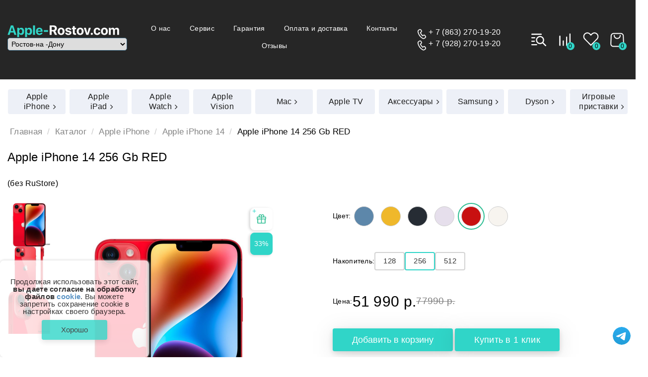

--- FILE ---
content_type: text/html; charset=utf-8
request_url: https://apple-rostov.com/apple-iphone-14-256-gb-red
body_size: 20315
content:
<!DOCTYPE html>
<!--[if IE]><![endif]-->
<!--[if IE 8 ]><html dir="ltr" lang="ru" class="ie8"><![endif]-->
<!--[if IE 9 ]><html dir="ltr" lang="ru" class="ie9"><![endif]-->
<!--[if (gt IE 9)|!(IE)]><!-->
<html dir="ltr" lang="ru">
	<!--<![endif]-->
	<head>
		<meta charset="UTF-8" />
		<meta name="viewport" content="width=device-width, initial-scale=1">
		<meta http-equiv="X-UA-Compatible" content="IE=edge">
		<meta name="cmsmagazine" content="8700ebd7de9105cecec2aaa279f904ee" />
		
		<link rel="icon" href="/favicon.ico" type="image/x-icon" />
		<link rel="shortcut icon" href="/favicon.ico" type="image/x-icon" />
		
		<link rel="apple-touch-icon" href="/apple-touch-icon.png">
		
		<title> Купить Apple iPhone 14 256 Gb RED в Ростове-на-Дону - привлекательная цена на Айфон 14 256 Гб в Ростове</title>
		<base href="https://apple-rostov.com/" />

					<meta name="description" content="В нашем магазине apple-rostov.com в Ростове-на-Дону вы можете купить Айфон 14 256 Гб по самой выгодной цене с быстрой доставкой. iPhone 14 256 Gb RED новая функция Deep Fusion снимок получается более четким и ярким. Яркость 1200 нит. Процессор А15, 5 ядер GPU и 6 ядер CPU." />
						<meta property="og:title" content=" Купить Apple iPhone 14 256 Gb RED в Ростове-на-Дону - привлекательная цена на Айфон 14 256 Гб в Ростове" />
		<meta property="og:type" content="website" />
		<meta property="og:url" content="https://apple-rostov.com/apple-iphone-14-256-gb-red" />
					<meta property="og:image" content="https://apple-rostov.com/image/catalog/logo.png" />
				<meta property="og:site_name" content="Магазин на Пр. Ворошиловский 44" />
		
		<link rel="stylesheet" href="catalog/view/theme/apple_rostov_new/css/bootstrap.min.css">
	    <link rel="stylesheet" href="catalog/view/theme/apple_rostov_new/css/jquery.fancybox.min.css">
	    <link rel="stylesheet" href="catalog/view/theme/apple_rostov_new/css/font-awesome.min.css">
	    <link rel="stylesheet" href="catalog/view/theme/apple_rostov_new/css/sliderkit-core.css">
	    <link rel="stylesheet" href="catalog/view/theme/apple_rostov_new/css/sliderkit-demos.css">
	    <link rel="stylesheet" href="catalog/view/theme/apple_rostov_new/css/owl.carousel.min.css">
	    <link rel="stylesheet" href="catalog/view/theme/apple_rostov_new/css/ui.css">
	    <link rel="stylesheet" href="catalog/view/theme/apple_rostov_new/css/main.css">

	    <link rel="stylesheet" href="catalog/view/theme/apple_rostov_new/stylesheet/simple.css">
	    <link rel="stylesheet" href="catalog/view/theme/apple_rostov_new/stylesheet/simple.rtl.css">
	    <link rel="stylesheet" href="catalog/view/theme/apple_rostov_new/stylesheet/filter_vier/filter_vier.css">
	    <link rel="stylesheet" href="catalog/view/theme/default/stylesheet/filter_vier/other/ion.rangeslider.css">
	    <link rel="stylesheet" href="catalog/view/theme/apple_rostov_new/stylesheet/filter_vier/user_style/user_style_my.css">
	    <!-- <link rel="stylesheet" href="catalog/view/theme/apple_rostov_new/stylesheet/filter_vier/skin_slider/skinModern.css"> -->
	    <!-- <link rel="stylesheet" href="catalog/view/theme/apple_rostov_new/stylesheet/filter_vier/select_checks/no_checkbox_del_8.css"> -->
	    


	    <!-- <link rel="stylesheet" href="catalog/view/theme/apple_rostov_new/css/mainplus.css"> -->

			
		 <script src="catalog/view/theme/apple_rostov_new/js/jquery.min.js"></script>
	    <script src="catalog/view/theme/apple_rostov_new/js/jquery.fancybox.min.js"></script>
	    <script src="catalog/view/theme/apple_rostov_new/js/bootstrap.min.js"></script>
	    <script src="catalog/view/theme/apple_rostov_new/js/jquery.scrollTo.min.js"></script>
	    <script src="catalog/view/theme/apple_rostov_new/js/jquery.sliderkit.1.9.2.js"></script>
	    <script src="catalog/view/theme/apple_rostov_new/js/owl.carousel.min.js"></script>
	    <script src="catalog/view/theme/apple_rostov_new/js/dynamicAdapt.js"></script>
	    <script src="catalog/view/theme/apple_rostov_new/js/custom4.js"></script>
	    <script src="catalog/view/theme/apple_rostov_new/js/ui.js"></script>
	    <script src="catalog/view/theme/apple_rostov_new/js/main.js"></script>
		
		<script src="catalog/view/javascript/common.js"></script>

					<script src="catalog/view/javascript/jquery/magnific/jquery.magnific-popup.min.js"></script>
					<script src="catalog/view/javascript/jquery/datetimepicker/moment.js"></script>
					<script src="catalog/view/javascript/jquery/datetimepicker/locale/ru.js"></script>
					<script src="catalog/view/javascript/jquery/datetimepicker/bootstrap-datetimepicker.min.js"></script>
				

	</head>
	
	
	<body>
		<header class="header_m">
		        <div class="container-fluid">
		            <div class="header-block">
		                <div class="mobi">
		                    <div class="burger burger2">
		                        <div></div>
		                    </div>

		                </div>
		                <div class="block-logo">
		                	<span>
		                    <a href="/" class="header-logo">
		                        <img src="catalog/view/theme/apple_rostov_new/img/ico/logo.svg" alt="">
		                    </a>
		                    <select name="" id="selMoskva" class="smallIco" onchange="if (this.value) window.location.href=this.value;">
		                    	 <option value="">Ростов-на -Дону</option>
		                    	 <option id="hrefM" value="http://msk.apple-rostov.com">Москва</option>
		                    </select>
		                 </span>
		                    <div class="telf-mobi mobi" data-da=".tl-mobi-da,576">
		                        <a href="tel:+78632701920">+ 7 (863) 270-19-20</a>
		                        <a href="tel:+79282701920">+ 7 (928) 270-19-20</a> 
		                        
		                    </div>
		                </div>
		             <div class="tl-mobi-da"></div>    
						<div class="header-menu large">			
							<ul class="">
								<!-- <li><a href="/katalog/" class="">Все товары</a></li> -->
																																																																																												 											<li><a href="https://apple-rostov.com/o-nas" data-id="6">О нас</a></li> 
																																																																										  <li><a target="_blank" href="//servis.apple-rostov.com/">Сервис</a></li>																																																															 											<li><a href="https://apple-rostov.com/garantija" data-id="5">Гарантия</a></li> 
																																																																										 											<li><a href="https://apple-rostov.com/oplata-i-dostavka" data-id="7">Оплата и доставка</a></li> 
																																																																										 											<li><a href="https://apple-rostov.com/kontakti" data-id="8">Контакты</a></li> 
																																																																																																																																																												 											<li><a href="https://apple-rostov.com/otzivi" data-id="14">Отзывы</a></li> 
																																																				
							</ul>
						</div>	

		                <div class="header-telf large">
		                        <a href="tel:+78632701920">+ 7 (863) 270-19-20</a>
		                       <a href="tel:+79282701920">+ 7 (928) 270-19-20</a> 

		                </div>

		            <div class="header-cart" data-da=".footer-header-cart,768,last">
		            	
		            	     <a class="tel768" href="tel:+79381431111"><img src="catalog/view/theme/apple_rostov_new/img/phone3.svg" alt=""></a>
		                    <button class="search" href="" data-title="Поиск"><img src="catalog/view/theme/apple_rostov_new/img/ico/search_w.svg" alt=""></button>
		                    <a href="/compare-products/" class="compare large" data-title="Сравнение" style="padding:0 6px;"><img src="catalog/view/theme/apple_rostov_new/img/ico/vesy.svg" alt="" >
		                    	<span  id="compare-total">0</span>
		                    </a>
		                    <a class="compare large" href="/wishlist/" data-title="Избранное" style="padding:0 6px;"><img src="catalog/view/theme/apple_rostov_new/img/ico/heart.svg" alt="" >
									<span id="wishlist-total" >0</span>
		                    </a>
		                    <a class="cart-foot" href="/simplecheckout/"><img src="catalog/view/theme/apple_rostov_new/img/ico/cartw.png" alt="">
		                    	<!-- <i id="cart-total mcart-da" class="cart-totalx" href="#"></i> -->
		                    	<i class="mcart-da"></i> 
		                    </a>
		                    <div class="cart-my" title="Корзина">
		                     <div id="cart" class="btn-group btn-block">
    <button type="button">
      <img src="catalog/view/theme/apple_rostov_new/img/ico/cartw.png" alt="">
      <i id="cart-total" class="cart-totalx" href="#" data-da=".mcart-da,768">0</i>
    </button>
</div>
<!-- ///////////////////////// -->
<div class="yss">
<div class="cart-min-main">
          <p class="text-center">В корзине пусто!</p>
    </div>
</div>

											                    </div>
		                    
		                </div>
		            </div>
		        </div>

		        	<div class="search-modal">
    	 					<span class="close-x close">x</span>
				        <div class="s-rch">
				            <div class="s-rch__title">Поиск по сайту </div>
				            <div id="search" class="input-group">
  <input type="text" name="search" value="" placeholder="Поиск товара по каталогу" class="form-control input-lg" />
  <span class="input-group-btn">
    <button type="button" class="btn btn-default btn-lg"><i class="fa fa-search"></i></button>
  </span>
</div>											        </div>
				        <div class="s-rch-knop">
				            <p>Вам может быть интересно:</p>
				            <ul>

				                <li><a class="button-my b-fi" href="/katalog/apple-watch">Apple Watch</a></li>
				                <li><a class="button-my b-fi" href="/katalog/apple-ipad/">Apple iPad</a></li>
				                <li><a class="button-my b-fi" href="/katalog/apple-iphone/">Apple iPhone</a></li>
				                <li><a class="button-my b-fi" href="/katalog/apple-tv/">Apple TV</a></li>
				                <li><a class="button-my b-fi" href="/katalog/macbook/">MacBook</a></li>
				                <li><a class="button-my b-fi" href="/katalog/aksessuari">Аксессуары</a></li>
				                <li><a class="button-my b-fi" href="/katalog/">Ремонт телефонов</a></li>
				            </ul>
				        </div>
				    </div>
		    </header>	
		    <nav class="mobi-plus">

		        <ul class="topmenu menu_top_new">
		        	<!-- <li><a href="/katalog/" class="act">Все товары</a></li> -->
																																				<li>
																				<a href="https://apple-rostov.com/katalog/apple-iphone/ "  class="sbm" >
											<span>Apple iPhone</span>
										</a>
										<ul class="submenu">
																							
												<li>
													<a href="https://apple-rostov.com/katalog/apple-iphone/apple-iphone-17-pro-max/">
														Apple iPhone 17 Pro Max													</a>
												</li>
																							
												<li>
													<a href="https://apple-rostov.com/katalog/apple-iphone/apple-iphone-17-pro/">
														Apple iPhone 17 Pro													</a>
												</li>
																							
												<li>
													<a href="https://apple-rostov.com/katalog/apple-iphone/apple-iphone-air/">
														Apple iPhone Air													</a>
												</li>
																							
												<li>
													<a href="https://apple-rostov.com/katalog/apple-iphone/apple-iphone-17/">
														Apple iPhone 17													</a>
												</li>
																							
												<li>
													<a href="https://apple-rostov.com/katalog/apple-iphone/apple-iphone-16-pro-max/">
														Apple iPhone 16 Pro Max													</a>
												</li>
																							
												<li>
													<a href="https://apple-rostov.com/katalog/apple-iphone/apple-iphone-16-pro/">
														Apple iPhone 16 Pro													</a>
												</li>
																							
												<li>
													<a href="https://apple-rostov.com/katalog/apple-iphone/apple-iphone-16/">
														Apple iPhone 16													</a>
												</li>
																							
												<li>
													<a href="https://apple-rostov.com/katalog/apple-iphone/apple-iphone-16-plus/">
														Apple iPhone 16 Plus													</a>
												</li>
																							
												<li>
													<a href="https://apple-rostov.com/katalog/apple-iphone/apple-iphone-16e/">
														Apple iPhone 16e													</a>
												</li>
																							
												<li>
													<a href="https://apple-rostov.com/katalog/apple-iphone/apple-iphone-15-plus/">
														Apple iPhone 15 Plus													</a>
												</li>
																							
												<li>
													<a href="https://apple-rostov.com/katalog/apple-iphone/apple-iphone-15/">
														Apple iPhone 15													</a>
												</li>
																							
												<li>
													<a href="https://apple-rostov.com/katalog/apple-iphone/apple-iphone-14/">
														Apple iPhone 14													</a>
												</li>
																							
												<li>
													<a href="https://apple-rostov.com/katalog/apple-iphone/apple-iphone-14-plus/">
														Apple iPhone 14 Plus													</a>
												</li>
																							
												<li>
													<a href="https://apple-rostov.com/katalog/apple-iphone/apple-iphone-13/">
														Apple iPhone 13													</a>
												</li>
																							
												<li>
													<a href="https://apple-rostov.com/katalog/apple-iphone/apple-iphone-13-mini/">
														Apple iPhone 13 mini													</a>
												</li>
																							
												<li>
													<a href="https://apple-rostov.com/katalog/apple-iphone/apple-iphone-se-3-2022/">
														Apple iPhone SE 3 (2022)													</a>
												</li>
																							
												<li>
													<a href="https://apple-rostov.com/katalog/apple-iphone/apple-iphone-12/">
														Apple iPhone 12													</a>
												</li>
																							
												<li>
													<a href="https://apple-rostov.com/katalog/apple-iphone/apple-iphone-11/">
														Apple iPhone 11													</a>
												</li>
																							
												<li>
													<a href="https://apple-rostov.com/katalog/apple-iphone/apple-iphone-14-pro/">
														Apple iPhone 14 Pro													</a>
												</li>
																							
												<li>
													<a href="https://apple-rostov.com/katalog/apple-iphone/apple-iphone-14-pro-max/">
														Apple iPhone 14 Pro Max													</a>
												</li>
																							
												<li>
													<a href="https://apple-rostov.com/katalog/apple-iphone/apple-iphone-13-pro-max/">
														Apple iPhone 13 Pro Max													</a>
												</li>
																							
												<li>
													<a href="https://apple-rostov.com/katalog/apple-iphone/apple-iphone-15-pro/">
														Apple iPhone 15 Pro													</a>
												</li>
																							
												<li>
													<a href="https://apple-rostov.com/katalog/apple-iphone/apple-iphone-15-pro-max/">
														Apple iPhone 15 Pro Max													</a>
												</li>
																							
												<li>
													<a href="https://apple-rostov.com/katalog/apple-iphone/apple-iphone-13-pro/">
														Apple iPhone 13 Pro													</a>
												</li>
																							
												<li>
													<a href="https://apple-rostov.com/katalog/apple-iphone/apple-iphone-12-mini/">
														Apple iPhone 12 Mini													</a>
												</li>
																							
												<li>
													<a href="https://apple-rostov.com/katalog/apple-iphone/apple-iphone-12-pro-max/">
														Apple iPhone 12 Pro Max													</a>
												</li>
																							
												<li>
													<a href="https://apple-rostov.com/katalog/apple-iphone/apple-iphone-12-pro/">
														Apple iPhone 12 Pro													</a>
												</li>
																							
												<li>
													<a href="https://apple-rostov.com/katalog/apple-iphone/apple-iphone-11-pro-max/">
														Apple iPhone 11 Pro Max													</a>
												</li>
																							
												<li>
													<a href="https://apple-rostov.com/katalog/apple-iphone/apple-iphone-11-pro/">
														Apple iPhone 11 Pro													</a>
												</li>
																							
												<li>
													<a href="https://apple-rostov.com/katalog/apple-iphone/iphone-xs-max/">
														iPhone Xs Max													</a>
												</li>
																							
												<li>
													<a href="https://apple-rostov.com/katalog/apple-iphone/iphone-xs/">
														iPhone Xs													</a>
												</li>
																							
												<li>
													<a href="https://apple-rostov.com/katalog/apple-iphone/iphone-xr/">
														iPhone Xr													</a>
												</li>
																							
												<li>
													<a href="https://apple-rostov.com/katalog/apple-iphone/apple-iphone-se-2-2020/">
														Apple iPhone SE 2 (2020)													</a>
												</li>
																							
												<li>
													<a href="https://apple-rostov.com/katalog/apple-iphone/iphone-x10/">
														iPhone X(10)													</a>
												</li>
																							
												<li>
													<a href="https://apple-rostov.com/katalog/apple-iphone/iphone-8-plus/">
														iPhone 8 Plus													</a>
												</li>
																							
												<li>
													<a href="https://apple-rostov.com/katalog/apple-iphone/iphone-8/">
														iPhone 8													</a>
												</li>
																							
												<li>
													<a href="https://apple-rostov.com/katalog/apple-iphone/iphone-7-plus/">
														iPhone 7 Plus													</a>
												</li>
																							
												<li>
													<a href="https://apple-rostov.com/katalog/apple-iphone/iphone-7/">
														iPhone 7													</a>
												</li>
																							
												<li>
													<a href="https://apple-rostov.com/katalog/apple-iphone/iphone-se/">
														iPhone SE													</a>
												</li>
																						
										</ul>
									</li>
								 
																																<li>
																				<a href="https://apple-rostov.com/katalog/apple-ipad/ "  class="sbm" >
											<span>Apple iPad</span>
										</a>
										<ul class="submenu">
																							
												<li>
													<a href="https://apple-rostov.com/katalog/apple-ipad/apple-ipad-pro-11-m5-2025/">
														Apple iPad Pro 11 M5 (2025)													</a>
												</li>
																							
												<li>
													<a href="https://apple-rostov.com/katalog/apple-ipad/apple-ipad-pro-13-m5-2025/">
														Apple iPad Pro 13 M5 (2025)													</a>
												</li>
																							
												<li>
													<a href="https://apple-rostov.com/katalog/apple-ipad/apple-ipad-pro-11-m4-2024/">
														Apple iPad Pro 11 M4 (2024)													</a>
												</li>
																							
												<li>
													<a href="https://apple-rostov.com/katalog/apple-ipad/apple-ipad-pro-13-m4-2024/">
														Apple iPad Pro 13 M4 (2024)													</a>
												</li>
																							
												<li>
													<a href="https://apple-rostov.com/katalog/apple-ipad/apple-ipad-air-11-m3-2025/">
														Apple iPad Air 11 M3 (2025)													</a>
												</li>
																							
												<li>
													<a href="https://apple-rostov.com/katalog/apple-ipad/apple-ipad-air-13-m3-2025/">
														Apple iPad Air 13 M3 (2025)													</a>
												</li>
																							
												<li>
													<a href="https://apple-rostov.com/katalog/apple-ipad/apple-ipad-11-2025/">
														Apple iPad 11 (2025)													</a>
												</li>
																							
												<li>
													<a href="https://apple-rostov.com/katalog/apple-ipad/apple-ipad-mini-7-2024/">
														Apple iPad Mini 7 (2024)													</a>
												</li>
																							
												<li>
													<a href="https://apple-rostov.com/katalog/apple-ipad/apple-ipad-10-2022/">
														Apple iPad 10 (2022)													</a>
												</li>
																							
												<li>
													<a href="https://apple-rostov.com/katalog/apple-ipad/apple-ipad-air-5-2022/">
														Apple iPad Air 5 (2022)													</a>
												</li>
																							
												<li>
													<a href="https://apple-rostov.com/katalog/apple-ipad/apple-ipad-mini-6-2021/">
														Apple iPad Mini 6 (2021)													</a>
												</li>
																							
												<li>
													<a href="https://apple-rostov.com/katalog/apple-ipad/apple-ipad-pro-129-m1-2021/">
														Apple iPad Pro 12.9 M1 (2021)													</a>
												</li>
																							
												<li>
													<a href="https://apple-rostov.com/katalog/apple-ipad/apple-ipad-pro-11-m1-2021/">
														Apple iPad Pro 11 M1 (2021)													</a>
												</li>
																							
												<li>
													<a href="https://apple-rostov.com/katalog/apple-ipad/apple-ipad-8-2020/">
														Apple iPad 8 (2020)													</a>
												</li>
																							
												<li>
													<a href="https://apple-rostov.com/katalog/apple-ipad/apple-ipad-air-4-2020/">
														Apple iPad Air 4 (2020)													</a>
												</li>
																							
												<li>
													<a href="https://apple-rostov.com/katalog/apple-ipad/apple-ipad-pro-129-2020/">
														Apple iPad Pro 12.9 (2020)													</a>
												</li>
																							
												<li>
													<a href="https://apple-rostov.com/katalog/apple-ipad/apple-ipad-pro-11-2020/">
														Apple iPad Pro 11 (2020)													</a>
												</li>
																							
												<li>
													<a href="https://apple-rostov.com/katalog/apple-ipad/apple-ipad-air-2019/">
														Apple iPad Air (2019)													</a>
												</li>
																							
												<li>
													<a href="https://apple-rostov.com/katalog/apple-ipad/apple-ipad-mini-2019/">
														Apple iPad Mini (2019)													</a>
												</li>
																							
												<li>
													<a href="https://apple-rostov.com/katalog/apple-ipad/apple-ipad-pro-129-2018/">
														Apple iPad Pro 12.9 (2018)													</a>
												</li>
																							
												<li>
													<a href="https://apple-rostov.com/katalog/apple-ipad/apple-ipad-pro-11-2018/">
														Apple iPad Pro 11 (2018)													</a>
												</li>
																							
												<li>
													<a href="https://apple-rostov.com/katalog/apple-ipad/apple-ipad-air-11-m2-2024/">
														Apple iPad Air 11 M2 (2024)													</a>
												</li>
																							
												<li>
													<a href="https://apple-rostov.com/katalog/apple-ipad/apple-ipad-air-13-m2-2024/">
														Apple iPad Air 13 M2 (2024)													</a>
												</li>
																							
												<li>
													<a href="https://apple-rostov.com/katalog/apple-ipad/apple-ipad-pro-129-m2-2022/">
														Apple iPad Pro 12.9 M2 (2022)													</a>
												</li>
																							
												<li>
													<a href="https://apple-rostov.com/katalog/apple-ipad/apple-ipad-pro-11-m2-2022/">
														Apple iPad Pro 11 M2 (2022)													</a>
												</li>
																							
												<li>
													<a href="https://apple-rostov.com/katalog/apple-ipad/apple-ipad-9-2021/">
														Apple iPad 9 (2021)													</a>
												</li>
																						
										</ul>
									</li>
								 
																																<li>
																				<a href="https://apple-rostov.com/katalog/apple-watch/ "  class="sbm" >
											<span>Apple Watch</span>
										</a>
										<ul class="submenu">
																							
												<li>
													<a href="https://apple-rostov.com/katalog/apple-watch/apple-watch-series-11/">
														Apple Watch Series 11													</a>
												</li>
																							
												<li>
													<a href="https://apple-rostov.com/katalog/apple-watch/apple-watch-se-3/">
														Apple Watch SE 3													</a>
												</li>
																							
												<li>
													<a href="https://apple-rostov.com/katalog/apple-watch/apple-watch-ultra-3/">
														Apple Watch Ultra 3													</a>
												</li>
																							
												<li>
													<a href="https://apple-rostov.com/katalog/apple-watch/apple-watch-10/">
														Apple Watch 10													</a>
												</li>
																							
												<li>
													<a href="https://apple-rostov.com/katalog/apple-watch/apple-watch-se-2-2022/">
														Apple Watch SE 2													</a>
												</li>
																							
												<li>
													<a href="https://apple-rostov.com/katalog/apple-watch/apple-watch-ultra-2-2023/">
														Apple Watch Ultra 2													</a>
												</li>
																							
												<li>
													<a href="https://apple-rostov.com/katalog/apple-watch/apple-watch-ultra/">
														Apple Watch Ultra													</a>
												</li>
																							
												<li>
													<a href="https://apple-rostov.com/katalog/apple-watch/apple-watch-series-9/">
														Apple Watch 9													</a>
												</li>
																							
												<li>
													<a href="https://apple-rostov.com/katalog/apple-watch/apple-watch-series-8/">
														Apple Watch 8													</a>
												</li>
																							
												<li>
													<a href="https://apple-rostov.com/katalog/apple-watch/apple-watch-series-7/">
														Apple Watch 7													</a>
												</li>
																							
												<li>
													<a href="https://apple-rostov.com/katalog/apple-watch/apple-watch-se/">
														Apple Watch SE													</a>
												</li>
																							
												<li>
													<a href="https://apple-rostov.com/katalog/apple-watch/apple-watch-series-6/">
														Apple Watch 6													</a>
												</li>
																							
												<li>
													<a href="https://apple-rostov.com/katalog/apple-watch/apple-watch-series-5/">
														Apple Watch 5													</a>
												</li>
																							
												<li>
													<a href="https://apple-rostov.com/katalog/apple-watch/apple-watch-series-3/">
														Apple Watch 3													</a>
												</li>
																							
												<li>
													<a href="https://apple-rostov.com/katalog/apple-watch/apple-watch-series-5-nike/">
														Apple Watch Series 5 NIKE													</a>
												</li>
																							
												<li>
													<a href="https://apple-rostov.com/katalog/apple-watch/apple-watch-hermes/">
														Apple Watch HERMES													</a>
												</li>
																							
												<li>
													<a href="https://apple-rostov.com/katalog/apple-watch/apple-watch-edition/">
														Apple Watch Edition													</a>
												</li>
																						
										</ul>
									</li>
								 
																																<li>
																				<a href="https://apple-rostov.com/katalog/apple-vision/ " >
											<span>Apple Vision</span>
										</a>
										<ul class="submenu">
																						
										</ul>
									</li>
								 
																																<li>
																				<a href="https://apple-rostov.com/katalog/macbook/ "  class="sbm" >
											<span>Mac</span>
										</a>
										<ul class="submenu">
																							
												<li>
													<a href="https://apple-rostov.com/katalog/macbook/apple-imac-24-m4-2024/">
														Apple iMac 24 M4 (2024)													</a>
												</li>
																							
												<li>
													<a href="https://apple-rostov.com/katalog/macbook/apple-mac-mini-m4-2024/">
														Apple Mac Mini M4 (2024)													</a>
												</li>
																							
												<li>
													<a href="https://apple-rostov.com/katalog/macbook/apple-macbook-air-13-m4-2025/">
														Apple MacBook Air 13 М4 (2025)													</a>
												</li>
																							
												<li>
													<a href="https://apple-rostov.com/katalog/macbook/apple-macbook-air-15-m4-2025/">
														Apple MacBook Air 15 M4 (2025)													</a>
												</li>
																							
												<li>
													<a href="https://apple-rostov.com/katalog/macbook/apple-macbook-pro-14-m4-2024/">
														Apple MacBook Pro 14 M4 (2024)													</a>
												</li>
																							
												<li>
													<a href="https://apple-rostov.com/katalog/macbook/apple-macbook-pro-14-m5-2025/">
														Apple MacBook Pro 14 M5 (2025)													</a>
												</li>
																							
												<li>
													<a href="https://apple-rostov.com/katalog/macbook/apple-macbook-pro-16-m4-2024/">
														Apple MacBook Pro 16 M4 (2024)													</a>
												</li>
																							
												<li>
													<a href="https://apple-rostov.com/katalog/macbook/macbook-air/">
														MacBook Air													</a>
												</li>
																							
												<li>
													<a href="https://apple-rostov.com/katalog/macbook/macbook-pro/">
														MacBook Pro													</a>
												</li>
																							
												<li>
													<a href="https://apple-rostov.com/katalog/macbook/apple-macbook-air-15-m3-2024/">
														Apple MacBook Air 15 M3 (2024)													</a>
												</li>
																							
												<li>
													<a href="https://apple-rostov.com/katalog/macbook/apple-macbook-air-13-m3-2024/">
														Apple MacBook Air 13 М3 (2024)													</a>
												</li>
																							
												<li>
													<a href="https://apple-rostov.com/katalog/macbook/apple-macbook-air-15-m2-2023/">
														Apple MacBook Air 15 M2 (2023)													</a>
												</li>
																							
												<li>
													<a href="https://apple-rostov.com/katalog/macbook/apple-macbook-air-m2-2022/">
														Apple MacBook Air 13 M2 (2022)													</a>
												</li>
																							
												<li>
													<a href="https://apple-rostov.com/katalog/macbook/apple-macbook-air-2021/">
														Apple MacBook Air 13 M1 (2021)													</a>
												</li>
																							
												<li>
													<a href="https://apple-rostov.com/katalog/macbook/apple-macbook-air-2020/">
														Apple MacBook Air (2020)													</a>
												</li>
																							
												<li>
													<a href="https://apple-rostov.com/katalog/macbook/apple-macbook-air-2018/">
														Apple MacBook Air (2018)													</a>
												</li>
																							
												<li>
													<a href="https://apple-rostov.com/katalog/macbook/apple-macbook-pro-14-m3-2023/">
														Apple MacBook Pro 14 M3 (2023)													</a>
												</li>
																							
												<li>
													<a href="https://apple-rostov.com/katalog/macbook/apple-macbook-pro-16-m3-2023/">
														Apple MacBook Pro 16 M3 (2023)													</a>
												</li>
																							
												<li>
													<a href="https://apple-rostov.com/katalog/macbook/apple-macbook-pro-16-m2-2023/">
														Apple MacBook Pro 16 M2 (2023)													</a>
												</li>
																							
												<li>
													<a href="https://apple-rostov.com/katalog/macbook/apple-macbook-pro-14-m2-2023/">
														Apple MacBook Pro 14 M2 (2023)													</a>
												</li>
																							
												<li>
													<a href="https://apple-rostov.com/katalog/macbook/apple-macbook-pro-13-m2-2022-/">
														Apple MacBook Pro 13 М2 (2022) 													</a>
												</li>
																							
												<li>
													<a href="https://apple-rostov.com/katalog/macbook/apple-macbook-pro-16-m1-2021-/">
														Apple MacBook Pro 16 M1 (2021) 													</a>
												</li>
																							
												<li>
													<a href="https://apple-rostov.com/katalog/macbook/apple-macbook-pro-14-m1-2021-/">
														Apple MacBook Pro 14 М1 (2021) 													</a>
												</li>
																							
												<li>
													<a href="https://apple-rostov.com/katalog/macbook/apple-macbook-pro-2020/">
														Apple MacBook Pro (2020)													</a>
												</li>
																							
												<li>
													<a href="https://apple-rostov.com/katalog/macbook/apple-imac-24-m3-2023/">
														Apple iMac 24 M3 (2023)													</a>
												</li>
																							
												<li>
													<a href="https://apple-rostov.com/katalog/macbook/apple-imac-24-m1-2021/">
														Apple iMac 24 M1 (2021)													</a>
												</li>
																							
												<li>
													<a href="https://apple-rostov.com/katalog/macbook/imac/">
														Apple iMac													</a>
												</li>
																							
												<li>
													<a href="https://apple-rostov.com/katalog/macbook/apple-mac-mini-m2-2023/">
														Apple Mac Mini M2 (2023)													</a>
												</li>
																							
												<li>
													<a href="https://apple-rostov.com/katalog/macbook/apple-mac-mini/">
														Apple Mac Mini													</a>
												</li>
																						
										</ul>
									</li>
								 
																																<li>
																				<a href="https://apple-rostov.com/katalog/apple-tv/ " >
											<span>Apple TV</span>
										</a>
										<ul class="submenu">
																						
										</ul>
									</li>
								 
																																<li>
																				<a href="https://apple-rostov.com/katalog/aksessuari/ "  class="sbm" >
											<span>Аксессуары</span>
										</a>
										<ul class="submenu">
																							
												<li>
													<a href="https://apple-rostov.com/katalog/aksessuari/naushniki/">
														Наушники Apple													</a>
												</li>
																							
												<li>
													<a href="https://apple-rostov.com/katalog/aksessuari/apple-airtag/">
														Apple AirTag													</a>
												</li>
																							
												<li>
													<a href="https://apple-rostov.com/katalog/aksessuari/zaryadnye-ustroystva/">
														Зарядные устройства													</a>
												</li>
																							
												<li>
													<a href="https://apple-rostov.com/katalog/aksessuari/aksessuari-apple-dlja-ipad/">
														Аксессуары Apple для iPad													</a>
												</li>
																							
												<li>
													<a href="https://apple-rostov.com/katalog/aksessuari/chehli-dlja-iphone-16/">
														Чехлы для iPhone 16													</a>
												</li>
																							
												<li>
													<a href="https://apple-rostov.com/katalog/aksessuari/chehli-dlja-iphone-16-plus/">
														Чехлы для iPhone 16 Plus													</a>
												</li>
																							
												<li>
													<a href="https://apple-rostov.com/katalog/aksessuari/chehli-dlja-iphone-16-pro/">
														Чехлы для iPhone 16 Pro													</a>
												</li>
																							
												<li>
													<a href="https://apple-rostov.com/katalog/aksessuari/chehli-dlja-iphone-16-pro-max/">
														Чехлы для iPhone 16 Pro Max													</a>
												</li>
																							
												<li>
													<a href="https://apple-rostov.com/katalog/aksessuari/chehli-dlja-iphone-15/">
														Чехлы для iPhone 15													</a>
												</li>
																							
												<li>
													<a href="https://apple-rostov.com/katalog/aksessuari/chehli-dlja-iphone-15-plus/">
														Чехлы для iPhone 15 Plus													</a>
												</li>
																							
												<li>
													<a href="https://apple-rostov.com/katalog/aksessuari/chehli-dlja-iphone-15-pro/">
														Чехлы для iPhone 15 Pro													</a>
												</li>
																							
												<li>
													<a href="https://apple-rostov.com/katalog/aksessuari/chehli-dlja-iphone-15-pro-max/">
														Чехлы для iPhone 15 Pro Max													</a>
												</li>
																							
												<li>
													<a href="https://apple-rostov.com/katalog/aksessuari/chehli-dlja-iphone-14/">
														Чехлы для iPhone 14													</a>
												</li>
																							
												<li>
													<a href="https://apple-rostov.com/katalog/aksessuari/chehli-dlja-iphone-14-plus/">
														Чехлы для iPhone 14 Plus													</a>
												</li>
																							
												<li>
													<a href="https://apple-rostov.com/katalog/aksessuari/chehli-dlja-iphone-14-pro/">
														Чехлы для iPhone 14 Pro													</a>
												</li>
																							
												<li>
													<a href="https://apple-rostov.com/katalog/aksessuari/chehli-dlja-iphone-14-pro-max/">
														Чехлы для iPhone 14 Pro Max													</a>
												</li>
																							
												<li>
													<a href="https://apple-rostov.com/katalog/aksessuari/chehli-i-zadnie-krishki-na-iphone-11/">
														Чехлы и задние крышки на iPhone 11													</a>
												</li>
																							
												<li>
													<a href="https://apple-rostov.com/katalog/aksessuari/chehli-i-zadnie-krishki-na-iphone-11-pro--pro-max/">
														Чехлы и задние крышки на iPhone 11 Pro / Pro Max													</a>
												</li>
																							
												<li>
													<a href="https://apple-rostov.com/katalog/aksessuari/chehli-i-zadnie-krishki-na-iphone-xr/">
														Чехлы и задние крышки на iPhone XR													</a>
												</li>
																							
												<li>
													<a href="https://apple-rostov.com/katalog/aksessuari/chehli-i-zadnie-krishki-na-iphone-x--xs/">
														Чехлы и задние крышки на iPhone X / XS													</a>
												</li>
																							
												<li>
													<a href="https://apple-rostov.com/katalog/aksessuari/chehli-i-zadnie-krishki-na-iphone-87/">
														Чехлы и задние крышки на iPhone 8/7													</a>
												</li>
																							
												<li>
													<a href="https://apple-rostov.com/katalog/aksessuari/chehli-i-zadnie-krishki-na-iphone-8plus7plus/">
														Чехлы и задние крышки на iPhone 8Plus/7Plus													</a>
												</li>
																							
												<li>
													<a href="https://apple-rostov.com/katalog/aksessuari/chehly-i-zadnie-krishki-na-iphone-6-6s/">
														Чехлы и задние крышки на iPhone 6/6s													</a>
												</li>
																							
												<li>
													<a href="https://apple-rostov.com/katalog/aksessuari/chehli-i-zadnie-krishki-na-iphone-xs-max/">
														Чехлы и задние крышки на iPhone XS Max													</a>
												</li>
																							
												<li>
													<a href="https://apple-rostov.com/katalog/aksessuari/chehly-i-zadnie-krishki-na-iphone-6-plus-6s-plus/">
														Чехлы и задние крышки на iPhone 6 Plus/6s Plus													</a>
												</li>
																							
												<li>
													<a href="https://apple-rostov.com/katalog/aksessuari/chehly-i-zadnie-krishki-na-iphone-5-5s-se/">
														Чехлы и задние крышки на iPhone 5/5s/SE													</a>
												</li>
																							
												<li>
													<a href="https://apple-rostov.com/katalog/aksessuari/chehly-i-oblozhki-na-ipad-air-2/">
														Чехлы и обложки на iPad Air 2													</a>
												</li>
																							
												<li>
													<a href="https://apple-rostov.com/katalog/aksessuari/chehly-i-oblozhki-na-ipad-mini-4/">
														Чехлы и обложки на iPad mini 4													</a>
												</li>
																							
												<li>
													<a href="https://apple-rostov.com/katalog/aksessuari/chehly-i-oblozhki-na-ipad-new/">
														Чехлы и обложки на iPad New													</a>
												</li>
																							
												<li>
													<a href="https://apple-rostov.com/katalog/aksessuari/chehly-i-oblozhki-na-ipad-pro-12-9/">
														Чехлы и обложки на iPad Pro 12.9													</a>
												</li>
																							
												<li>
													<a href="https://apple-rostov.com/katalog/aksessuari/chehly-i-oblozhki-na-ipad-pro-10-5/">
														Чехлы и обложки на iPad Pro 10.5													</a>
												</li>
																							
												<li>
													<a href="https://apple-rostov.com/katalog/aksessuari/chehly-i-oblozhki-na-ipad-pro-9-7/">
														Чехлы и обложки на iPad Pro 9.7													</a>
												</li>
																							
												<li>
													<a href="https://apple-rostov.com/katalog/aksessuari/sportivnye-remeshki-dlya-watch/">
														Спортивные ремешки для Watch													</a>
												</li>
																							
												<li>
													<a href="https://apple-rostov.com/katalog/aksessuari/sportivnye-remeshki-nike-dlya-watch/">
														Спортивные ремешки NIKE для Watch													</a>
												</li>
																							
												<li>
													<a href="https://apple-rostov.com/katalog/aksessuari/remeshki-dlya-watch-iz-pletyonogo-neylona/">
														Ремешки для Watch из плетёного нейлона													</a>
												</li>
																							
												<li>
													<a href="https://apple-rostov.com/katalog/aksessuari/remeshki-dlya-watch-iz-kozhi/">
														Ремешки для Watch из кожи													</a>
												</li>
																							
												<li>
													<a href="https://apple-rostov.com/katalog/aksessuari/remeshki-hermes-dlya-watch/">
														Ремешки Hermès для Watch													</a>
												</li>
																							
												<li>
													<a href="https://apple-rostov.com/katalog/aksessuari/blochnye-braslety-dlya-watch/">
														Блочные браслеты для Watch													</a>
												</li>
																							
												<li>
													<a href="https://apple-rostov.com/katalog/aksessuari/milanskie-setchatie-braslety-dlya-watch/">
														Миланские сетчатые браслеты для Watch													</a>
												</li>
																							
												<li>
													<a href="https://apple-rostov.com/katalog/aksessuari/bluetooth-kolonki/">
														Bluetooth колонки													</a>
												</li>
																						
										</ul>
									</li>
								 
																																<li>
																				<a href="https://apple-rostov.com/katalog/samsung/ "  class="sbm" >
											<span>Samsung</span>
										</a>
										<ul class="submenu">
																							
												<li>
													<a href="https://apple-rostov.com/katalog/samsung/samsung-galaxy-s25/">
														Samsung Galaxy S25													</a>
												</li>
																							
												<li>
													<a href="https://apple-rostov.com/katalog/samsung/samsung-galaxy-s25-plus/">
														Samsung Galaxy S25 plus													</a>
												</li>
																							
												<li>
													<a href="https://apple-rostov.com/katalog/samsung/samsung-galaxy-s25-ultra/">
														Samsung Galaxy S25 Ultra													</a>
												</li>
																							
												<li>
													<a href="https://apple-rostov.com/katalog/samsung/samsung-galaxy-z-flip7/">
														Samsung Galaxy Z Flip7													</a>
												</li>
																							
												<li>
													<a href="https://apple-rostov.com/katalog/samsung/samsung-galaxy-z-fold7/">
														Samsung Galaxy Z Fold7													</a>
												</li>
																						
										</ul>
									</li>
								 
																																<li>
																				<a href="https://apple-rostov.com/katalog/dyson/ "  class="sbm" >
											<span>Dyson</span>
										</a>
										<ul class="submenu">
																							
												<li>
													<a href="https://apple-rostov.com/katalog/dyson/viprjamiteli-dyson/">
														Выпрямители Dyson													</a>
												</li>
																							
												<li>
													<a href="https://apple-rostov.com/katalog/dyson/pilesosi-dyson/">
														Пылесосы Dyson													</a>
												</li>
																							
												<li>
													<a href="https://apple-rostov.com/katalog/dyson/stajleri-dyson/">
														Стайлеры Dyson													</a>
												</li>
																							
												<li>
													<a href="https://apple-rostov.com/katalog/dyson/feni-dyson/">
														Фены Dyson													</a>
												</li>
																						
										</ul>
									</li>
								 
																																<li>
																				<a href="https://apple-rostov.com/katalog/igrovie-pristavki/ "  class="sbm" >
											<span>Игровые приставки</span>
										</a>
										<ul class="submenu">
																							
												<li>
													<a href="https://apple-rostov.com/katalog/igrovie-pristavki/sony-playstation/">
														Sony Playstation													</a>
												</li>
																							
												<li>
													<a href="https://apple-rostov.com/katalog/igrovie-pristavki/xbox/">
														Xbox													</a>
												</li>
																						
										</ul>
									</li>
								 
																
											</ul>
<!-- 				<ul class="dop-topmenu">
					<li class="mobi-plus__ico"><img src="catalog/view/theme/apple_rostov_new/img/ico/vesy.svg" alt=""><a href="/compare-products/">Сравнение</a></li>
					<li class="mobi-plus__ico"><img src="catalog/view/theme/apple_rostov_new/img/ico/heart.svg" alt=""><a href="/wishlist/">Избранное</a></li>
				</ul> -->	
		        <ul class="dop-topmenu">
																										<li><a href="https://apple-rostov.com/cookie">Cookie</a></li>
																												<li><a href="https://apple-rostov.com/o-nas">О нас</a></li>
																												<li><a href="https://apple-rostov.com/servis">Сервис</a></li>
																												<li><a href="https://apple-rostov.com/garantija">Гарантия</a></li>
																												<li><a href="https://apple-rostov.com/oplata-i-dostavka">Оплата и доставка</a></li>
																												<li><a href="https://apple-rostov.com/kontakti">Контакты</a></li>
																												<li><a href="https://apple-rostov.com/privacy-policy">Политика конфиденциальности</a></li>
																												<li><a href="https://apple-rostov.com/polzovatelskoe-soglashenie">Пользовательское соглашение</a></li>
																												<li><a href="https://apple-rostov.com/otzivi">Отзывы</a></li>
																				        </ul>
		        <div class="telf-mobi mobi fl dn768" >
		                        <a href="tel:+78632701920">+ 7 (863) 270-19-20</a>
		                        <a href="tel:+79282701920">+ 7 (928) 270-19-20</a> 
		        </div>
		    </nav>

<style>
	.dn768{
		display: none !important;
	}
	.fl{
    display: flex;
    flex-wrap: wrap;
    gap: 20px;
    padding: 0 0 0 10px;
	}
    @media(max-width: 768px){
		.dn768{
			display: flex !important;
		}
    }
}
</style>

	

            <ul class="plus-top-menu">
		        	<li><a href="/katalog/" >Все товары</a></li>
						
													
																	<li>
										  <a href="https://apple-rostov.com/katalog/apple-iphone/"  class="active" >
											<span>Apple iPhone</span>
										</a>
									</li>
								 
															
																	<li>
										  <a href="https://apple-rostov.com/katalog/apple-ipad/"   >
											<span>Apple iPad</span>
										</a>
									</li>
								 
															
																	<li>
										  <a href="https://apple-rostov.com/katalog/apple-watch/"   >
											<span>Apple Watch</span>
										</a>
									</li>
								 
															
																	<li>
										  <a href="https://apple-rostov.com/katalog/apple-vision/"   >
											<span>Apple Vision</span>
										</a>
									</li>
								 
															
																	<li>
										  <a href="https://apple-rostov.com/katalog/macbook/"   >
											<span>Mac</span>
										</a>
									</li>
								 
															
																	<li>
										  <a href="https://apple-rostov.com/katalog/apple-tv/"   >
											<span>Apple TV</span>
										</a>
									</li>
								 
															
																	<li>
										  <a href="https://apple-rostov.com/katalog/aksessuari/"   >
											<span>Аксессуары</span>
										</a>
									</li>
								 
															
																	<li>
										  <a href="https://apple-rostov.com/katalog/samsung/"   >
											<span>Samsung</span>
										</a>
									</li>
								 
															
																	<li>
										  <a href="https://apple-rostov.com/katalog/dyson/"   >
											<span>Dyson</span>
										</a>
									</li>
								 
															
																	<li>
										  <a href="https://apple-rostov.com/katalog/igrovie-pristavki/"   >
											<span>Игровые приставки</span>
										</a>
									</li>
								 
																
											</ul>


					

					<style>
						.plus-top-menu{display: none;}

						@media(max-width:1080px) {
						main {margin-top: 151px;}
						header {height: 124px;}	
						.plus-top-menu{
				        position: relative;
				        top:136px;
				        display: flex;
				        width: calc(100% - 30px);
				        overflow: auto;
				        height: auto;
				        margin: 0px 0px 0px 15px;
				        list-style: none;
				        gap: 8px;
				        padding: 0 0 10px 0;
							li{
								.act{
				              background: #2fd5c9;
				              color:#fff;
								}
								a{
									font-size: 18px;
				                background:#EDF0F7;
				                color:#000;
				                padding: 10px;
				                height: 100%;
				                display: flex;
				                align-items: center;
				                justify-content:center;
				                line-height: 1.1;
				                min-width: 129px;
				                border-radius: 10px;
				               &:hover{
				                  background: #2fd5c9;
				                  color:#fff;
				               }
				               &.active{
				                  background: #2fd5c9;
				                  color:#fff;
				               } 

								}
							}
						}
					}
					</style>



<main>


<div id="product">
			
	
	<div class="container-fluid">
			<div class="brd-crmbs" >
				<ul>	
																																		
							<li><a href="https://apple-rostov.com/">Главная</a></li>
							
								
																															
								<li><a href="https://apple-rostov.com/katalog/">Каталог</a></li>
																
										
							
																															
								<li><a href="https://apple-rostov.com/katalog/apple-iphone/">Apple iPhone</a></li>
																
										
							
																															
								<li><a href="https://apple-rostov.com/katalog/apple-iphone/apple-iphone-14/">Apple iPhone 14</a></li>
																
										
							
																																						<li>Apple iPhone 14 256 Gb RED</li>
									
							
												
				</ul>
			</div>

			<script type="application/ld+json">
{
    "@context": "https://schema.org",
    "@type": "BreadcrumbList",
    "itemListElement": [
    	{
            "@type": "ListItem",
            "position": 1,
            "name": "Главная",
            "item": "https://apple-rostov.com/"
        },
 
         	
        {
            "@type": "ListItem",
            "position": 2,
            "name": "Каталог" ,
            "item": "https://apple-rostov.com/katalog/"
        }
                 
        , {
            "@type": "ListItem",
            "position": 3,
            "name": "Apple iPhone" ,
            "item": "https://apple-rostov.com/katalog/apple-iphone/"
        }
                 
        , {
            "@type": "ListItem",
            "position": 4,
            "name": "Apple iPhone 14" ,
            "item": "https://apple-rostov.com/katalog/apple-iphone/apple-iphone-14/"
        }
        
    ]
}
</script>
					
		
				
						

										

<!-- Атрибуты текущего товара -->

	
			
					
						
						
					
			
					
						
						
					
			
					
						
						
					
			
					
						
						
					
			
					
						
						
					
			
					
						
													
					
			
					
						
						
					
			
					
						
						
					
			
				
			
					
						
						
					
			
					
						
						
					
			
					
						
						
					
			
					
						
						
					
			
					
						
						
					
			
					
						
						
					
			
				
			
					
						
						
					
			
					
						
						
					
			
					
						
						
					
			
					
						
						
					
			
					
						
						
					
			
					
						
						
					
			
					
						
						
					
			
				
			
					
						
						
					
			
					
						
						
					
			
					
						
						
					
			
					
						
						
					
			
					
						
						
					
			
					
						
						
					
			
					
						
						
					
			
				
			
					
						
						
					
			
					
						
													
					
			
					
						
						
					
			
					
													
						
					
			
					
						
						
					
			
					
						
						
					
			
					
						
						
					
			
					
						
						
					
			
					
						
						
					
			
					
						
						
					
			
				
			
					
						
						
					
			
					
						
						
					
			
					
						
						
					
			
				
			
					
						
						
					
			
					
						
						
					
			
					
						
						
					
			
					
						
						
					
			
					
						
						
					
			
					
						
						
					
			
					
						
						
					
			
					
						
						
					
			
					
						
						
					
			
					
						
						
					
			
					
						
						
					
			
					
						
						
					
			
					
						
						
					
			
					
						
						
					
			
					
						
						
					
			
					
						
						
					
			
				
			
					
						
						
					
			
					
						
						
					
			
					
						
						
					
			
				
			
					
						
						
					
			
					
						
						
					
			
					
						
						
					
			
				
			
					
						
						
					
			
					
						
						
					
			
					
						
						
					
			
					
						
						
					
			
				
			
					
						
						
					
			
					
						
						
					
			
					
						
						
					
			
					
						
						
					
			
					
						
						
					
			
					
						
						
					
			
				
				
			

<div id="content"></div>
<div class="card-order">
	<div>



							
<!---------------------------------------------------------------------------->		

	<div class="cart-select-param"> 
				
					
									
					
					<!-- Атрибуты текущего товара -->
					
													
															
																	
																		
																		
											
									
																	
																		
																		
											
									
																	
																		
																		
											
									
																	
																		
																		
											
									
																	
																		
																		
											
									
																	
																		
																																					
											
									
																	
																		
																		
											
									
																	
																		
																		
											
									
																
															
																	
																		
																		
																														
									
																	
																		
																		
											
									
																	
																		
																		
											
									
																	
																		
																		
											
									
																	
																		
																		
											
									
																	
																		
																		
											
									
																
															
																	
																		
																		
											
									
																	
																		
																		
											
									
																	
																		
																		
											
									
																	
																		
																		
											
									
																	
																		
																		
											
									
																	
																		
																		
											
									
																	
																		
																		
											
									
																
															
																	
																		
																		
											
									
																	
																		
																		
											
									
																	
																		
																		
											
									
																	
																		
																		
											
									
																	
																		
																		
											
									
																	
																		
																		
											
									
																	
																		
																		
											
									
																
															
																	
																		
																		
											
									
																	
																		
																																					
											
									
																	
																		
																		
											
									
																	
																																					
																		
											
									
																	
																		
																		
											
									
																	
																		
																		
											
									
																	
																		
																		
											
									
																	
																		
																		
											
									
																	
																		
																		
											
									
																	
																		
																		
											
									
																
															
																	
																		
																		
											
									
																	
																		
																		
											
									
																	
																		
																		
											
									
																
															
																	
																		
																		
											
									
																	
																		
																		
											
									
																	
																		
																		
											
									
																	
																		
																		
											
									
																	
																		
																		
											
									
																	
																		
																		
											
									
																	
																		
																		
											
									
																	
																		
																		
											
									
																	
																		
																		
											
									
																	
																		
																		
											
									
																	
																		
																		
											
									
																	
																		
																		
											
									
																	
																		
																		
											
									
																	
																		
																		
											
									
																	
																		
																		
											
									
																	
																		
																		
											
									
																
															
																	
																		
																		
											
									
																	
																		
																		
											
									
																	
																		
																		
											
									
																
															
																	
																		
																		
											
									
																	
																		
																		
											
									
																	
																		
																		
											
									
																
															
																	
																		
																		
											
									
																	
																		
																		
											
									
																	
																		
																		
											
									
																	
																		
																		
											
									
																
															
																	
																		
																		
											
									
																	
																		
																		
											
									
																	
																		
																		
											
									
																	
																		
																		
											
									
																	
																		
																		
											
									
																	
																		
																		
											
									
																
															
					<!-- Атрибуты текущего товара -->
					<!-- Атрибуты всех остальных товаров с данной категории -->
										

							
						
													
															
																
									
								
																										
										
								
								
															
																																																			
									
								
										
								
								
															
																
																										
									
								
										
								
								
														
												
							
						
													
															
																
									
								
																										
										
								
								
															
																																																			
									
								
										
								
								
															
																
																										
									
								
										
								
								
														
												
							
						
													
															
																
									
								
																										
										
								
								
															
																																																			
									
								
										
								
								
															
																
																										
									
								
										
								
								
														
												
							
						
													
															
																
									
								
																										
										
								
								
															
																																																			
									
								
										
								
								
															
																
																										
									
								
										
								
								
														
												
							
						
													
															
																
									
								
																										
										
								
								
															
																																																			
									
								
										
								
								
															
																
																										
									
								
										
								
								
														
												
							
						
													
															
																
									
								
																										
										
								
								
															
																																																			
									
								
										
								
								
															
																
																										
									
								
										
								
								
														
												
							
						
													
															
																
									
								
																										
										
								
								
															
																																																			
									
								
										
								
								
															
																
																										
									
								
										
								
								
														
												
							
						
													
															
																
									
								
																										
										
								
								
															
																																																			
									
								
										
								
								
															
																
																										
									
								
										
								
								
														
												
							
						
													
															
																
									
								
																										
										
								
								
															
																																																			
									
								
										
								
								
															
																
																										
									
								
										
								
								
														
												
							
						
													
															
																
									
								
																										
										
								
								
															
																																																			
									
								
										
								
								
															
																
																										
									
								
										
								
								
														
												
							
						
													
															
																
									
								
																										
										
								
								
															
																																																			
									
								
										
								
								
															
																
																										
									
								
										
								
								
														
												
							
						
													
															
																
									
								
																										
										
								
								
															
																																																			
									
								
										
								
								
															
																
																										
									
								
										
								
								
														
												
							
						
													
															
																
									
								
																										
										
								
								
															
																																																			
									
								
										
								
								
															
																
																										
									
								
										
								
								
														
												
							
						
													
															
																
									
								
																										
										
								
								
															
																																																			
									
								
										
								
								
															
																
																										
									
								
										
								
								
														
												
							
						
													
															
																
									
								
																										
										
								
								
															
																																																			
									
								
										
								
								
															
																
																										
									
								
										
								
								
														
												
							
						
													
															
																
									
								
																										
										
								
								
															
																																																			
									
								
										
								
								
															
																
																										
									
								
										
								
								
														
												
							
						
													
															
																
									
								
																										
										
								
								
															
																																																			
									
								
										
								
								
															
																
																										
									
								
										
								
								
														
												
							
						
													
															
																
									
								
																										
										
								
								
															
																																																			
									
								
										
								
								
															
																
																										
									
								
										
								
								
														
												
						
					
					 
					
					<!-- Атрибуты всех остальных товаров с данной категории -->
					
							
					


				<!--
					<#?php if((stristr($heading_title, 'iphone 8') === FALSE) && (stristr($heading_title, 'iphone 7s') === FALSE)) { ?>
				-->


			</div>	




<!-- /////////////////////////////////////////				 -->
		<h1>Apple iPhone 14 256 Gb RED</h1>
		<p class="cat-item__name">(без RuStore)</p>
		<!-- <p class="product-p">Доступно в <a href="">Trade-IN</a></p>		 -->
		<!-- // IMAGES		 -->
 		<div class="product">
            <div class="product-block-img">
                 <div class="product-img-plus">
                    		            	<a class="" href="https://apple-rostov.com/image/cache/catalog/apple-iphone-14/apple-iphone-14-256-gb-red-800x800-product_popup.jpg" title="Apple iPhone 14 256 Gb RED" data-fancybox="gallery" > <img src="https://apple-rostov.com/image/cache/catalog/apple-iphone-14/apple-iphone-14-256-gb-red-800x800-product_popup.jpg" title="Apple iPhone 14 256 Gb RED" alt="Apple iPhone 14 256 Gb RED" /></a>
		            		            	<a class="" href="https://apple-rostov.com/image/cache/catalog/apple-iphone-14/apple-iphone-14-256-gb-red-2-800x800-product_popup.jpg" title="Apple iPhone 14 256 Gb RED" data-fancybox="gallery" > <img src="https://apple-rostov.com/image/cache/catalog/apple-iphone-14/apple-iphone-14-256-gb-red-2-800x800-product_popup.jpg" title="Apple iPhone 14 256 Gb RED" alt="Apple iPhone 14 256 Gb RED" /></a>
		            		            	<a class="" href="https://apple-rostov.com/image/cache/catalog/apple-iphone-14/apple-iphone-14-256-gb-red-3-800x800-product_popup.jpg" title="Apple iPhone 14 256 Gb RED" data-fancybox="gallery" > <img src="https://apple-rostov.com/image/cache/catalog/apple-iphone-14/apple-iphone-14-256-gb-red-3-800x800-product_popup.jpg" title="Apple iPhone 14 256 Gb RED" alt="Apple iPhone 14 256 Gb RED" /></a>
		                            </div>
                <div class="product-img">
					  <div class="podarok podarok1"><img src="catalog/view/theme/apple_rostov_new/img/ico/podarokblue.svg" alt=""> </div> 	
					 

					 
						<div class="podarok podarok5">33%</div>	                       	<a class="" href="https://apple-rostov.com/image/cache/catalog/apple-iphone-14/apple-iphone-14-256-gb-red-800x800-product_popup.jpg" title="Apple iPhone 14 256 Gb RED" data-fancybox="gallery"><img src="https://apple-rostov.com/image/cache/catalog/apple-iphone-14/apple-iphone-14-256-gb-red-800x800-product_thumb.jpg" title="Apple iPhone 14 256 Gb RED" alt="Apple iPhone 14 256 Gb RED" /></a>
                	</div>


            </div>
            <div class="product-block-img-mobi">
                <div class="owl-carousel tovar-sl">
                	<div class="tovar-sl-item">
                        <div class="tovar-sl-item__podarok"></div>
                        <a href="https://apple-rostov.com/image/cache/catalog/apple-iphone-14/apple-iphone-14-256-gb-red-800x800-product_popup.jpg" class="tovar-sl-item__img" title="Apple iPhone 14 256 Gb RED" data-fancybox="gallery_m"><img src="https://apple-rostov.com/image/cache/catalog/apple-iphone-14/apple-iphone-14-256-gb-red-800x800-product_thumb.jpg" title="Apple iPhone 14 256 Gb RED" alt="Apple iPhone 14 256 Gb RED" /></a>
                    </div>
                	                    <div class="tovar-sl-item">
                        <div class="tovar-sl-item__podarok"></div>
                        <a href="https://apple-rostov.com/image/cache/catalog/apple-iphone-14/apple-iphone-14-256-gb-red-800x800-product_popup.jpg" title="Apple iPhone 14 256 Gb RED" class="tovar-sl-item__img" data-fancybox="gallery_m"><img src="https://apple-rostov.com/image/cache/catalog/apple-iphone-14/apple-iphone-14-256-gb-red-800x800-product_popup.jpg" title="Apple iPhone 14 256 Gb RED" alt="Apple iPhone 14 256 Gb RED"/></a>
                    </div>
                                        <div class="tovar-sl-item">
                        <div class="tovar-sl-item__podarok"></div>
                        <a href="https://apple-rostov.com/image/cache/catalog/apple-iphone-14/apple-iphone-14-256-gb-red-2-800x800-product_popup.jpg" title="Apple iPhone 14 256 Gb RED" class="tovar-sl-item__img" data-fancybox="gallery_m"><img src="https://apple-rostov.com/image/cache/catalog/apple-iphone-14/apple-iphone-14-256-gb-red-2-800x800-product_popup.jpg" title="Apple iPhone 14 256 Gb RED" alt="Apple iPhone 14 256 Gb RED"/></a>
                    </div>
                                        <div class="tovar-sl-item">
                        <div class="tovar-sl-item__podarok"></div>
                        <a href="https://apple-rostov.com/image/cache/catalog/apple-iphone-14/apple-iphone-14-256-gb-red-3-800x800-product_popup.jpg" title="Apple iPhone 14 256 Gb RED" class="tovar-sl-item__img" data-fancybox="gallery_m"><img src="https://apple-rostov.com/image/cache/catalog/apple-iphone-14/apple-iphone-14-256-gb-red-3-800x800-product_popup.jpg" title="Apple iPhone 14 256 Gb RED" alt="Apple iPhone 14 256 Gb RED"/></a>
                    </div>
                                   </div>
            </div>

            <div class="product-block-option">
            		                <div class="product-color">
	                    <p>Цвет:</p>
	                    <ul>
																																																																																																																																																																																																																																																						<!-- /// <a href="https://apple-rostov.com/apple-iphone-14-256-gb-blue"><div class="blue">Blue<p class="switch"></p></div></a> -->
										<li><a href="https://apple-rostov.com/apple-iphone-14-256-gb-blue" class="blue"></a></li>
																																																																							<!-- /// <a href="https://apple-rostov.com/apple-iphone-14-256-gb-yellow"><div class="yellow">Yellow<p class="switch"></p></div></a> -->
										<li><a href="https://apple-rostov.com/apple-iphone-14-256-gb-yellow" class="yellow"></a></li>
																																																																							<!-- /// <a href="https://apple-rostov.com/apple-iphone-14-256-gb-midnight"><div class="midnight">Midnight<p class="switch"></p></div></a> -->
										<li><a href="https://apple-rostov.com/apple-iphone-14-256-gb-midnight" class="midnight"></a></li>
																																																																							<!-- /// <a href="https://apple-rostov.com/apple-iphone-14-256-gb-purple"><div class="purple">Purple<p class="switch"></p></div></a> -->
										<li><a href="https://apple-rostov.com/apple-iphone-14-256-gb-purple" class="purple"></a></li>
																																																											<!-- <a class="on" href="https://apple-rostov.com/apple-iphone-14-256-gb-red"><div class="red">RED<p class="switch"></p></div></a> -->
									<li class="active"><a href="https://apple-rostov.com/apple-iphone-14-256-gb-red" class="red"></a></li>
																																																															<!-- /// <a href="https://apple-rostov.com/apple-iphone-14-256-gb-starlight"><div class="starlight">Starlight<p class="switch"></p></div></a> -->
										<li><a href="https://apple-rostov.com/apple-iphone-14-256-gb-starlight" class="starlight"></a></li>
																																																																																																																																																																																																																								 
						
						</ul>
	                </div>
	                <div class="product-mb">
	                    <p>Накопитель:</p>
	                    <ul>
	               				
																	
																		
																
								
																	
																		
																
								
																	
																		
																
								
																	
																		
																
								
																	
																			<a href="https://apple-rostov.com/apple-iphone-14-128-gb-red" class="">128 </a>	
																		
																
								
																	
																		
																
								
																	
																		
																
								
																	
																		
																
								
																	
																		
																
								
																	
																		
																
								
																	<a href="https://apple-rostov.com/apple-iphone-14-256-gb-red" class="active">256 </a>
																	
								
																	
																		
																
								
																	
																		
																
								
																	
																		
																
								
																	
																		
																
								
																	
																		
																
								
																	
																			<a href="https://apple-rostov.com/apple-iphone-14-512-gb-red" class="">512 </a>	
																		
																
								
																	
																		
																
								
							</ul>
	                </div>
                	

                	

					
			
				
                	 <input type="hidden" name="quantity" value="1" size="2" id="input-quantity" class="form-control" />
             		 <input type="hidden" name="product_id" value="1748" />			


                <div class="product-price" id="price-block">
                	<p>Цена: </p>
                    <div class="price" id="current-price">
                    	51 990
                    	p.                    </div>

                                         <s class="price-old">77990 р. </s>
                      
						                    <!-- <s class="price-old">60 290 Рублей</s> -->
                    <span class="product-block-img-mobi" style="color:red;font-size: 16px;">33%</span>
                </div>
	
				<script>
				//Радиокнопки с data-атрибутами обработка	
				document.addEventListener('DOMContentLoaded', function() {
				    let basePrice = parseFloat(document.querySelector('#current-price').innerText.replace(/[^\d.]/g, ''));
				    
				    // Функция форматирования числа
				    function formatPrice(price) {
				        // Преобразуем число в строку с разделителями тысяч
				        let formatted = price.toString().replace(/\B(?=(\d{3})+(?!\d))/g, ' ');
				        return formatted + ' р.';
				    }

				    //радиокноп
				    document.querySelectorAll('input[type="radio"]').forEach(function(radio) {
				        radio.addEventListener('change', function() {
				            //выбранные радиокноп
				            let selectedRadios = document.querySelectorAll('input[type="radio"]:checked');
				            
				            // Считаем общую сумму
				            let totalPrice = basePrice;
				            selectedRadios.forEach(function(radio) {
				                totalPrice += parseFloat(radio.dataset.price || 0);
				            });
				            
				            // Обновляем цену 
				            document.querySelector('#current-price').innerText = formatPrice(totalPrice);
				            document.querySelector('#current-price2').setAttribute('data-price', formatPrice(totalPrice));
				        });
				    });
				});
				</script>


               

                <div class="product-but">
                	                    <button id="button-cart" class="add-cart button-my b-bl" data-loading-text="Загрузка...">Добавить в корзину</button>
                    <a href="#" class="one-click-modal o-click button-my b-bl" id="current-price2" data-nam="Apple iPhone 14 256 Gb RED" data-price="51 990p.">Купить в 1 клик</a>
                                    </div>
                <div class="product-check cat-item__knop">
                    <button class="no-button" type="button" data-toggle="tooltip" title="В сравнение" onclick="compare.add('1754');"><i ></i>Сравнить товар</button>
                	<button class="no-button" type="button" data-toggle="tooltip" title="В закладки" onclick="wishlist.add('1754');"><i></i>В избранное</button>
                </div>
                <div class="product-usl2">
	                <div class="usl-item">
	                	<img src="catalog/view/theme/apple_rostov_new/img/ico/p1.svg" alt="">
	                	<p class="utxt">Официальная гарантия от Apple</p>
	                </div>
	                <div class="usl-item">
	                	<img src="catalog/view/theme/apple_rostov_new/img/ico/p2.svg" alt="">
	                	<p class="utxt">Поможем с активацией и настройкой</p>
	                </div>
	             	  
		               <div class="usl-item">
		                	<img src="catalog/view/theme/apple_rostov_new/img/ico/p3.svg" alt="">
		                	<p class="utxt">Защитное стекло и чехол в подарок</p>
		                </div>
		            	                <div class="usl-item">
	                	<img src="catalog/view/theme/apple_rostov_new/img/ico/p4.svg" alt="">
	                	<p class="utxt">Бесплатная доставка от 30 минут</p>
	                </div>
	            </div> 
   <!--              <div class="product-usl">
                    <span> Официальная гарантия от Apple</span>
                    <span> Поможем с активацией и настройкой</span>
                   <span> Защитное стекло и чехол в подарок</span>                     <span> Бесплатная доставка от 30 минут</span>
                </div> -->
            </div>
        </div>    	
<!-- /////////end-1/////////////////////////// -->

<!-- //////////////////////// -->

					<div class="youtube-1">
						

       	<div class="dwhiteb">
        <a href="" class="whiteb"></a>
    </div>

        <!-- сопутствующиe -->
    


      
        <div class="m-characteristic">
            <h3>Основные характеристики</h3>
            <!-- <li>iPhone Комплект поставки</li> -->
															
																																					
																				
										
										
										
										<ul>
											
																						
																										<li><span>Диагональ (дюйм):</span><i> 6.1 / 2532×1170</i></li>
													
											

																						
																										<li><span>Разрешение основной фотокамеры (Мп):</span><i> Система двух камер 12 Мп: широкоугольная и сверхширокоугольная / 4K</i></li>
													
											

																						
																										<li><span>Разрешение фронтальной фотокамеры (Мп):</span><i> 12MP</i></li>
													
											

																						
																										<li><span>Процессор:</span><i> A15 Bionic (iPhone 13 Pro)</i></li>
													
											

																						
																										<li><span>Оперативная память (Мб):</span><i> 6000</i></li>
													
											

																						
																										<li><span>Встроенная память (Гб):</span><i> 256</i></li>
													
											

																						
																										<li><span>Аккумулятор (мАч) / Тип аккумулятора:</span><i> Встроенный литий-ионный аккумулятор</i></li>
													
											

																						
																										<li><span>Габариты (мм) | вес (г):</span><i> 146,7 x 71,5 x 7,80 / 172</i></li>
													
											

																					</ul>
																																																																																																																																																																																																			
							        </div>


        <!-- вкладки -->
        <div class="product-properties tabs">
            <ul class="nav nav-tabs1">
                <li class="nav-item active"><a class="button-my b-fi nav-link" data-toggle="tab" href="#home">Характеристики</a></li>
                <li class="nav-item"><a class="button-my b-fi nav-link" data-toggle="tab" href="#tab-descr">Описание</a></li>
                <li class="nav-item"><a class="button-my b-fi nav-link" data-toggle="tab" href="#tab-accessuar">Аксессуары</a></li>
                <li class="nav-item"><a class="button-my b-fi nav-link" data-toggle="tab" href="#tab-otz">Отзывы</a></li>
            </ul>

            <div class="tab-content">
                <div class="tab-pane tabs__content  active" id="home">
                    <div class="tab-text">
                        <div class="m-characteristic">
															
																										 <!-- --- -->

																	
																										 <!-- --- -->

																		
																				
																				
										
										<div class="h4"><strong>Основное</strong></div>
										
										<ul>
											
																						
																										<li><span>Модель:</span><i> iPhone 14</i></li>
																																			
																										<li><span>SIM-карта:</span><i> 1 Nano-SIM / 1 eSIM</i></li>
																																			
																										<li><span>Программное обеспечение:</span><i> iOS 16</i></li>
																																			
																										<li><span>Основной разъем:</span><i> Lightning</i></li>
																																			
																										<li><span>Гарантия:</span><i> 1 Год</i></li>
																																			
																										<li><span>Производитель:</span><i> Apple</i></li>
																																		</ul>
																	
																										 <!-- --- -->

																		
																				
																				
										
										<div class="h4"><strong>Дисплей</strong></div>
										
										<ul>
											
																						
																										<li><span>Тип дисплея:</span><i> Super Retina XDR</i></li>
																																			
																										<li><span>Диагональ (дюйм):</span><i> 6.1 / 2532×1170</i></li>
																																			
																										<li><span>Плотность пикселей (PPI):</span><i> 460</i></li>
																																			
																										<li><span>Контрастность | Яркость дисплея (кд/м²):</span><i> 2 000 000:1 (стандартная) / до 800 кд/м² (стандартная); до 1200 кд/м² при просмотре контента в формате HDR</i></li>
																																			
																										<li><span>Multi-Touch:</span><i> Есть</i></li>
																																			
																										<li><span>3D-Touch:</span><i> Есть</i></li>
																																			
																										<li><span>Особенности дисплея:</span><i> Поддержка HDR / Технология True Tone</i></li>
																																		</ul>
																	
																										 <!-- --- -->

																		
																				
																				
										
										<div class="h4"><strong>Связь</strong></div>
										
										<ul>
											
																						
																										<li><span>Интернет | Wi‑Fi:</span><i> 5G (sub‑6 GHz) / Gigabit LTE с технологиями MIMO 4×4 и LAA / Wi‑Fi 6 (802.11ax) с технологией MIMO 2×2</i></li>
																																			
																										<li><span>Диапазоны GSM:</span><i> 850, 900, 1800, 1900 МГц</i></li>
																																			
																										<li><span>Диапазоны UMTS:</span><i> 850, 900, 1700/2100, 1900, 2100 МГц</i></li>
																																			
																										<li><span>Диапазоны LTE:</span><i> 1, 2, 3, 4, 5, 7, 8, 12, 13, 17, 18, 19, 20, 25, 26, 28, 30, 32, 66</i></li>
																																			
																										<li><span>Bluetooth:</span><i> Bluetooth 5.0</i></li>
																																			
																										<li><span>Apple Pay:</span><i> Есть</i></li>
																																			
																										<li><span>NFC:</span><i> Есть</i></li>
																																		</ul>
																	
																										 <!-- --- -->

																		
																				
																				
										
										<div class="h4"><strong>Память и корпус</strong></div>
										
										<ul>
											
																						
																										<li><span>Оперативная память (Мб):</span><i> 6000</i></li>
																																			
																										<li><span>Встроенная память (Гб):</span><i> 256</i></li>
																																			
																										<li><span>Поддержка карт памяти:</span><i> Нет</i></li>
																																			
																										<li><span>Цвет:</span><i> RED</i></li>
																																			
																										<li><span>Материал корпуса:</span><i> Стекло / Переработанный алюминий</i></li>
																																			
																										<li><span>Защита от влаги и пыли:</span><i> Рейтинг IP68 по стандарту IEC 60529 (допускается погружение в воду на глубину до 6 метров длительностью до 30 минут)</i></li>
																																			
																										<li><span>Высота (мм):</span><i> 146,7</i></li>
																																			
																										<li><span>Ширина (мм):</span><i> 71,5</i></li>
																																			
																										<li><span>Толщина (мм):</span><i> 7.80</i></li>
																																			
																										<li><span>Вес (г):</span><i> 172</i></li>
																																		</ul>
																	
																										 <!-- --- -->

																		
																				
																				
										
										<div class="h4"><strong>Процессор</strong></div>
										
										<ul>
											
																						
																										<li><span>Процессор | Частота процессора (МГц):</span><i> A15 Bionic (iPhone 13 Pro)</i></li>
																																			
																										<li><span>Количество ядер:</span><i> 6‑ядерный процессор с 2 ядрами производительности и 4 ядрами эффективности / 5‑ядерный графический процессор</i></li>
																																			
																										<li><span>Сопроцессор движения:</span><i> 16‑ядерная система Neural Engine</i></li>
																																		</ul>
																	
																										 <!-- --- -->

																		
																				
																				
										
										<div class="h4"><strong>Основная фотокамера</strong></div>
										
										<ul>
											
																						
																										<li><span>Разрешение (Мп) | Диафрагма:</span><i> Система двух камер 12 Мп: широкоугольная и сверхширокоугольная / ƒ/1.5 / ƒ/2.4</i></li>
																																			
																										<li><span>Разрешение фотосъемки (пикс):</span><i> 4K</i></li>
																																			
																										<li><span>Оптический зум:</span><i> Оптический зум 2× на уменьшение</i></li>
																																			
																										<li><span>Цифровой зум:</span><i> Цифровой зум до 5×</i></li>
																																			
																										<li><span>Стабилизация изображения:</span><i> Новая система кинематографичной стабилизации со сдвигом сенсора</i></li>
																																			
																										<li><span>Объектив:</span><i> Семилинзовый объектив (широкоугольная камера); пятилинзовый объектив (сверхширокоугольная камера)</i></li>
																																			
																										<li><span>Вспышка:</span><i> Вспышка True Tone с функцией Slow Sync</i></li>
																																			
																										<li><span>Фокусировка и автофокус:</span><i> Следящий автофокус</i></li>
																																			
																										<li><span>Автофокус:</span><i> Есть</i></li>
																																			
																										<li><span>Поддержка Live Photos:</span><i> Есть</i></li>
																																			
																										<li><span>Особенности фотокамеры:</span><i> Ночной режим / Технология Deep Fusion / Smart HDR 4 / Кинематографичная стабилизация со сдвигом сенсора</i></li>
																																			
																										<li><span>Запись видео:</span><i> Есть</i></li>
																																			
																										<li><span>Разрешение видеосъемки (пикс):</span><i> Режим «Киноэффект» для съёмки видео с малой глубиной резкости (4К с частотой 30 кадров в секунду) / HDR‑видео в стандарте Dolby Vision до 4K с частотой 60 кадров в секунду / Видео 4K с частотой 24, 25, 30 или 60 кадров в секунду / HD‑видео 1080p с частотой 25, 30 или 60 кадров в секунду / HD‑видео 720p с частотой 30 кадров в секунду / Ночной режим</i></li>
																																			
																										<li><span>Цифровой зум для видео:</span><i> Цифровой зум до 3×</i></li>
																																			
																										<li><span>Оптический зум для видео:</span><i> Оптический зум 2× </i></li>
																																			
																										<li><span>Стабилизация изображения для видео:</span><i> Кинематографическая стабилизация видео (4K, 1080p и 720p)</i></li>
																																		</ul>
																	
																										 <!-- --- -->

																		
																				
																				
										
										<div class="h4"><strong>Фронтальная фотокамера</strong></div>
										
										<ul>
											
																						
																										<li><span>Разрешение (Мп) | Диафрагма:</span><i> 12 / ƒ/1.9</i></li>
																																			
																										<li><span>Вспышка:</span><i> Вспышка Retina Flash</i></li>
																																			
																										<li><span>Особенности HD-камеры FaceTime:</span><i> Режим «Киноэффект» для съёмки видео с малой глубиной резкости (1080p с частотой 30 кадров в секунду) / Animoji и Memoji / Ночной режим / Технология Deep Fusion / Smart HDR 4 / Кинематографичная стабилизация видео 4К</i></li>
																																		</ul>
																	
																										 <!-- --- -->

																		
																				
																				
										
										<div class="h4"><strong>Питание</strong></div>
										
										<ul>
											
																						
																										<li><span>Воспроизведение музыки (ч):</span><i> до 80 часов</i></li>
																																			
																										<li><span>Воспроизведение видео (ч):</span><i> до 20 часов</i></li>
																																			
																										<li><span>Аккумулятор (мАч) | Тип аккумулятора:</span><i> Встроенный литий-ионный аккумулятор</i></li>
																																		</ul>
																	
																										 <!-- --- -->

																		
																				
																				
										
										<div class="h4"><strong>Дополнительные возможности </strong></div>
										
										<ul>
											
																						
																										<li><span>Siri:</span><i> Отправка сообщений, создание напоминаний и выполнение других голосовых команд / Активация голосовой командой «Привет, Siri» / Голосовая активация быстрых команд для различных приложений</i></li>
																																			
																										<li><span>Геопозиция:</span><i> Встроенный модуль GPS, ГЛОНАСС, Galileo, QZSS и BeiDou / Цифровой компас / Wi‑Fi / Сотовая связь / Функция точного определения местоположения iBeacon</i></li>
																																			
																										<li><span>Поддерживаемые датчики:</span><i> Face ID / Барометр / Трёхосевой гироскоп / Акселерометр / Датчик приближения / Датчик внешней освещённости</i></li>
																																			
																										<li><span>Мультимедиа:</span><i> Поддерживаемые аудиоформаты: AAC‑LC, HE‑AAC, HE‑AAC v2, защищённый AAC, MP3, линейный PCM, Apple Lossless, FLAC, Dolby Digital (AC‑3), Dolby Digital Plus (E‑AC‑3), Dolby Atmos и Audible (форматы 2, 3, 4, Audible Enhanced Audio, AAX и AAX+) / Поддерживаемые видеоформаты: HEVC, H.264, MPEG‑4 Part 2 и Motion JPEG</i></li>
																																		</ul>
																	
																										 <!-- --- -->

																		
																				
																				
										
										<div class="h4"><strong>Комплект поставки</strong></div>
										
										<ul>
											
																						
																										<li><span>Кабель Lightning / USB:</span><i> Кабель USB‑C/Lightning</i></li>
																																			
																										<li><span>Адаптер питания USB:</span><i> Приобретается отдельно</i></li>
																																			
																										<li><span>Наушники EarPods с разъёмом Lightning:</span><i> Приобретается отдельно</i></li>
																																			
																										<li><span>Переходник Lightning / выход 3,5 мм для наушников:</span><i> Приобретается отдельно</i></li>
																																			
																										<li><span>Документация:</span><i> В комплекте</i></li>
																																			
																										<li><span>Наклейки логотипа Apple:</span><i> В комплекте</i></li>
																																		</ul>
																														</div>
                    </div>
                </div>
                <div class="tab-pane  tabs__content" id="tab-descr">
                    <div class="tab-text">
                        <div class="content">
								<h2>Apple iPhone 14 256 Gb Red – Шаг в будущее</h2>
<p>Айфон 14 красный – это мощное и продвинутое устройство, олицетворяющее вершину инноваций в сфере смартфонов. Модель доступна в двух размерах: популярный 6,1-дюймовый и новый 6,7-дюймовый вариант Plus. Оба размера имеют прочный и стильный корпус из алюминия аэрокосмического класса, доступный в различных цветах: Midnight, Yellow, Starlight, Blue и Purple.</p>
<h3>Сердце Айфона</h3>
<p>Внутри находится чип A15, дающий молниеносную производительность и плавную графику благодаря 5-ядерному графическому процессору, независимо от того, играете ли вы, стримите или используете продвинутую камеру, такие как Photonic Engine и Cinematic mode. Этот чип также поддерживает новые функции безопасности, такие как SOS через спутник и обнаружение аварий, обеспечивая пользователям уверенность в критических ситуациях​​.</p>
<h3>Система камер</h3>
<p>Включает двойную камеру с основным 12 МП модулем и ультра-широкоугольной камерой на 12 МП. Эта система предназначена для съемки отличных фотографий как при слабом, так и при ярком освещении, а также поддерживает продвинутые функции, такие как кинематографический режим в 4K Dolby Vision и режим Action для плавного видео​.</p>
<h3>Дисплей</h3>
<p>Super Retina XDR iPhone 14 обеспечивает захватывающий визуальный опыт благодаря технологии OLED, предоставляя четкие, яркие цвета и глубокие черные тона. Этот дисплей защищен Ceramic Shield, что обеспечивает лучшую в индустрии прочность и водонепроницаемость​​.</p>
<h2>Подключение</h2>
<p>Смартфон поддерживает 5G, обеспечивая сверхбыстрые скорости сотовой связи. Включает функции, такие как беспроводная зарядка MagSafe мощностью до 15 Вт и быстрая зарядка, которая заряжает до 50% примерно за 30 минут с адаптером на 20 Вт​​.</p>
<h3>Новый мир в ваших руках</h3>
<p>Работает iPhone 14 256 Gb на iOS 17, последней версии мобильной операционной системы Apple. Она наполнена новыми функциями, улучшающими персонализацию, коммуникацию и обмен, при этом сохраняя сильный акцент на конфиденциальности и безопасности. Встроенный функционал доступности поддерживают зрение, мобильность, слух и когнитивные способности, превращая в универсальный инструмент для всех пользователей​.</p>
<p>Купить Айфон 14 256 Гб Красный в Ростове-на-Дону насладиться передовыми технологиями, надежными функциями безопасности и элегантным дизайном. Все это делает его отличным выбором для тех, кто ищет надежный и высокопроизводительный смартфон.</p>	
                        </div>
                    </div>
                </div>

                <div class="tab-pane  tabs__content" id="tab-accessuar">
                    <div class="tab-text">
					        <div class="owl-carousel s-tovarom-2">

		 
					        </div>
                        <div class="text-center v-akcesuary"><a href="#" class="button-my b-wh">Перейти в раздел</a></div>
                    </div>
                </div>

                <div class="tab-pane  tabs__content" id="tab-otz">
                    <div class="tab-text">
                            					            <div class="tab-pane" id="tab-review">
					              <form class="form-horizontal" id="form-review">
					                <div id="review" class="otzyvy"></div>
					              
					                <h2>Написать отзыв</h2>
					               
					                					                <div class="form-group required">
					                  <div class="col-sm-12">
					                    <label class="control-label" for="input-name">Ваше имя:</label>
					                    <input type="text" name="name" value="" id="input-name" class="form-control" />
					                  </div>
					                </div>
					                <div class="form-group required">
					                  <div class="col-sm-12">
					                    <label class="control-label" for="input-review">Ваш отзыв</label>
					                    <textarea name="text" rows="5" id="input-review" class="form-control"></textarea>
					                    <div class="help-block"><span class="text-danger">Внимание:</span> HTML не поддерживается! Используйте обычный текст!</div>
					                  </div>
					                </div>
					                <div class="form-group required">
					                  <div class="col-sm-12">
					                    <label class="control-label">Рейтинг</label>
					                    &nbsp;&nbsp;&nbsp; Плохо&nbsp;
					                    <input type="radio" name="rating" value="1" />
					                    &nbsp;
					                    <input type="radio" name="rating" value="2" />
					                    &nbsp;
					                    <input type="radio" name="rating" value="3" />
					                    &nbsp;
					                    <input type="radio" name="rating" value="4" />
					                    &nbsp;
					                    <input type="radio" name="rating" value="5" />
					                    &nbsp;Хорошо</div>
					                </div>
					                					                <div class="buttons clearfix">
					                  <div class="pull-right">
					                    <button type="button" id="button-review"  data-loading-text="Загрузка..." class="btn btn-primary v-akcesuary">Продолжить</button>
					                  </div>
					                </div>
					                					              </form>
					            </div>
							                    </div> 
                </div>

            </div>


        </div>
        <!-- // -->
<!-- ////////end-2//////////////// -->

		</div>
	</div>
	
	
	
	
	
	</div>	



<script type="text/javascript"><!--
	
	// с задержкой 2 секунд
	var delay_popup = 2000;
	setTimeout(modal_date, delay_popup);
	
	function modal_date() {
		
		$('#name_modal').html('Apple iPhone 14 256 Gb RED');
		$('#cena_modal').html('51 990' + " руб.");
		
		$('#tovar').html('<input type="text" name="tovar" placeholder="" value="' + "Apple iPhone 14 256 Gb RED" + '" style="display: none;"/>');
		$('#cena').html('<input type="text" name="price" placeholder="Цена" value="' + "51 990" + " руб." + '" style="display: none;"/>');
		
	};
	
//--></script>			


<script type="text/javascript"><!--
	$('select[name=\'recurring_id\'], input[name="quantity"]').change(function(){
		$.ajax({
			url: 'index.php?route=product/product/getRecurringDescription',
			type: 'post',
			data: $('input[name=\'product_id\'], input[name=\'quantity\'], select[name=\'recurring_id\']'),
			dataType: 'json',
			beforeSend: function() {
				$('#recurring-description').html('');
			},
			success: function(json) {
				$('.alert, .text-danger').remove();
				
				if (json['success']) {
					$('#recurring-description').html(json['success']);
				}
			}
		});
	});
//--></script>
<script type="text/javascript"><!--
	$('#button-cart').on('click', function() {
		$.ajax({
			url: 'index.php?route=checkout/cart/add',
			type: 'post',
			data: $('#product input[type=\'text\'], #product input[type=\'hidden\'], #product input[type=\'radio\']:checked, #product input[type=\'checkbox\']:checked, #product select, #product textarea'),
			dataType: 'json',
			beforeSend: function() {
				$('#cart > a').button('loading');
			},
			complete: function() {
				$('#cart > a').button('reset');
                $('.yss').html();
			},
			success: function(json) {

                $('#content').parent().before('<div class="alert alert-success"><i class="fa fa-check-circle"></i> ' + json['success'] + ' <a type="button" class="close" data-dismiss="alert">&times;</a></div>');
                	setTimeout(function () {
                                            $('#cart > a').html('<span id="cart-total"><i class="fa fa-shopping-cart"></i> ' + json['total'] + '</span>');
                                        }, 100);
                        $('#cart-total').html(json['total']);
                        $('html, body').animate({scrollTop: 0
                                        }, 'slow');
                                        //$('#cart > ul').load('index.php?route=common/cart/info ul li');
                        $('.yss').load('index.php?route=common/cart/info  .cart-min-main');


				$('.alert, .text-danger').remove();
				$('.form-group').removeClass('has-error');
				
				if (json['error']) {
					if (json['error']['option']) {
						for (i in json['error']['option']) {
							var element = $('#input-option' + i.replace('_', '-'));
							
							if (element.parent().hasClass('input-group')) {
								element.parent().after('<div class="text-danger">' + json['error']['option'][i] + '</div>');
								} else {
								element.after('<div class="text-danger">' + json['error']['option'][i] + '</div>');
							}
						}
					}
					
					if (json['error']['recurring']) {
						$('select[name=\'recurring_id\']').after('<div class="text-danger">' + json['error']['recurring'] + '</div>');
					}
					
					// Highlight any found errors
					$('.text-danger').parent().addClass('has-error');

				}
				
				if (json['success']) {
					//$('.breadcrumb').after('<div class="alert alert-success">' + json['success'] + '<button type="button" class="close" data-dismiss="alert">&times;</button></div>');
					//$('.brd-crmbs').after('<div class="alert alert-success">' + json['success'] + '<button type="button" class="close" data-dismiss="alert">&times;</button></div>');
					$('#content').parent().before('<div class="alert alert-success"><i class="fa fa-check-circle"></i> ' + json['success'] + ' <a type="button" class="close" data-dismiss="alert">&times;</a></div>');
                    setTimeout(function () {
                        $('#cart > a').html('<span id="cart-total"><i class="fa fa-shopping-cart"></i> ' + json['total'] + '</span>');
                    }, 100)
					
					//$('#cart > button').html('<i class="fa fa-shopping-cart"></i> ' + json['total']);
					$('#cart-total').html(json['total']);
					
					$('html, body').animate({ scrollTop: 0 }, 'slow');
					
					//$('#cart > ul').load('index.php?route=common/cart/info ul li');
					$('.yss').load('index.php?route=common/cart/info  .cart-min-main');
				}
			},
			error: function(xhr, ajaxOptions, thrownError) {
				alert(thrownError + "\r\n" + xhr.statusText + "\r\n" + xhr.responseText);
			}
		});
	});
//--></script>
<script type="text/javascript"><!--
	$('.date').datetimepicker({
		pickTime: false
	});
	
	$('.datetime').datetimepicker({
		pickDate: true,
		pickTime: true
	});
	
	$('.time').datetimepicker({
		pickDate: false
	});
	
	$('button[id^=\'button-upload\']').on('click', function() {
		var node = this;
		
		$('#form-upload').remove();
		
		$('body').prepend('<form enctype="multipart/form-data" id="form-upload" style="display: none;"><input type="file" name="file" /></form>');
		
		$('#form-upload input[name=\'file\']').trigger('click');
		
		if (typeof timer != 'undefined') {
			clearInterval(timer);
		}
		
		timer = setInterval(function() {
			if ($('#form-upload input[name=\'file\']').val() != '') {
				clearInterval(timer);
				
				$.ajax({
					url: 'index.php?route=tool/upload',
					type: 'post',
					dataType: 'json',
					data: new FormData($('#form-upload')[0]),
					cache: false,
					contentType: false,
					processData: false,
					beforeSend: function() {
						$(node).button('loading');
					},
					complete: function() {
						$(node).button('reset');
					},
					success: function(json) {
						$('.text-danger').remove();
						
						if (json['error']) {
							$(node).parent().find('input').after('<div class="text-danger">' + json['error'] + '</div>');
						}
						
						if (json['success']) {
							alert(json['success']);
							
							$(node).parent().find('input').attr('value', json['code']);
						}
					},
					error: function(xhr, ajaxOptions, thrownError) {
						alert(thrownError + "\r\n" + xhr.statusText + "\r\n" + xhr.responseText);
					}
				});
			}
		}, 500);
	});
//--></script>
<script type="text/javascript"><!--
	$('#review').delegate('.pagination a', 'click', function(e) {
		e.preventDefault();
		
		$('#review').fadeOut('slow');
		
		$('#review').load(this.href);
		
		$('#review').fadeIn('slow');
	});
	
	$('#review').load('index.php?route=product/product/review&product_id=1748');
	
	$('#button-review').on('click', function() {
		$.ajax({
			url: 'index.php?route=product/product/write&product_id=1748',
			type: 'post',
			dataType: 'json',
			data: $("#form-review").serialize(),
			beforeSend: function() {
				$('#button-review').button('loading');
			},
			complete: function() {
				$('#button-review').button('reset');
			},
			success: function(json) {
				$('.alert-success, .alert-danger').remove();
				
				if (json['error']) {
					$('#review').after('<div class="alert alert-danger"><i class="fa fa-exclamation-circle"></i> ' + json['error'] + '</div>');
				}
				
				if (json['success']) {
					$('#review').after('<div class="alert alert-success"><i class="fa fa-check-circle"></i> ' + json['success'] + '</div>');
					
					$('input[name=\'name\']').val('');
					$('textarea[name=\'text\']').val('');
					$('input[name=\'rating\']:checked').prop('checked', false);
				}
			}
		});
	});
	
	$(document).ready(function() {
		$('.thumbnails').magnificPopup({
			type:'image',
			delegate: 'a',
			gallery: {
				enabled:true
			}
		});
	});
//--></script>
<script>	

    jQuery('.podarok1').hover(function(){
        jQuery(this).append('<div class="bbr">Чехол, стекло и настройка телефона в подарок.</div>');
    },function(){
       jQuery('.bbr').remove();
    });
    jQuery('.podarok2').hover(function(){
        jQuery(this).append('<div class="bbr">Официальная гарантия от Apple по всей России 2 года.</div>');
    },function(){
       jQuery('.bbr').remove();
    });
</script>

<script type="application/ld+json">
{
	"@context": "https://schema.org/",
	"@type": "Product",
	"name": "Apple iPhone 14 256 Gb RED",
	"image": [
		"https://apple-rostov.com/image/cache/catalog/apple-iphone-14/apple-iphone-14-256-gb-red-800x800-product_thumb.jpg"
	],
	"brand": {
		"@type": "Brand",
		"name": "Apple"
	},
	"offers": {
		"@type": "Offer",
		"url": "https://apple-rostov.com/apple-iphone-14-256-gb-red",
		"priceCurrency": "RUB",
		"price": "51 990",
		"itemCondition": "https://schema.org/NewCondition",
		"availability": "https://schema.org/InStock",
		"seller": {
			"@type": "Organization",
			"name": "Интернет Магазин Электроники Apple в Ростове-на-Дону - Apple-Rostov"
		}
	}
}
</script>
 </main>

    <footer>
      <div class="container-fluid">
        <div class="footer">
        <div class="footer-contact">
            <a href="/" class="header-logo">
                                <img src="catalog/view/theme/apple_rostov_new/img/ico/logo.svg" alt="">
                            </a><br>
   
        <div class="phone">
            <!-- <i><img src="catalog/view/theme/apple_rostov_new/img/ico/phone-blue.svg" alt=""></i> -->
           <div class="phone-block header-telf">
               <a href="tel:+78632701920">+ 7 (863) 270-19-20</a>
               <a href="tel:+79282701920">+ 7 (928) 270-19-20</a>  
           </div>
        </div>
         <div class="adres">
                <i><img src="image/geo25.svg" alt=""></i> 
                г.Ростов-на-Дону, Пр. Ворошиловский 44</div>
                   

            <div class="soc-text">Подписывайся на нас в социальных сетях</div>
            <div class="soc">
                <a href="https://vk.com/apple.rostov" class="vk i-x" rel="nofollow" target="_blank">
                    <img class="i-x" style="max-width: 50px;" src="image/vk25.svg" alt="">
                </a>
                <a href="https://t.me/Apple_Rostovcom" class="vk i-x" rel="nofollow" target="_blank"><img class="iconx" src="catalog/view/theme/apple_rostov_new/img/ic-telegram.svg" alt=""></a>
                
                           </div>
        
        </div>
        <ul class="f-menu no-ul">
            <li><a class="a-foot-1"  href="/katalog/apple-iphone/">iPhone</a></li>
            <li><a class="a-foot-1" href="/katalog/apple-ipad/">iPad</a></li>
            <li><a class="a-foot-1" href="/katalog/apple-watch/">Apple Watch</a></li>
            <li><a class="a-foot-1" href="/katalog/macbook/">MacBook</a></li>
            <li><a class="a-foot-1" href="/katalog/dyson/">Dyson</a></li>
            <li><a class="a-foot-1" href="/katalog/apple-tv/">Apple TV</a></li>
            <li><a class="a-foot-1" href="/katalog/igrovie-pristavki/">Игровые приставки</a></li>
            <li><a class="a-foot-1" href="/katalog/aksessuari/">Аксессуары</a></li>
            <!-- <li><a href="/katalog/playstation/">PlayStation</a></li> -->
        </ul>

        <ul class="no-ul">
                <li><a class="a-foot-1" href="/katalog/" class="">Каталог</a></li>
                <li><a class="a-foot-1" href="https://apple-rostov.com/o-nas" >О нас</a></li> 
                <li><a class="a-foot-1" href="https://apple-rostov.com/servis" >Сервис</a></li> 
                <li><a class="a-foot-1" href="https://apple-rostov.com/garantija" >Гарантия</a></li> 
                <li><a class="a-foot-1" href="https://apple-rostov.com/oplata-i-dostavka" >Оплата и доставка</a></li> 
                <li><a class="a-foot-1" href="https://apple-rostov.com/kontakti" >Контакты</a></li> 
                <li><a class="a-foot-1" href="https://apple-rostov.com/otzivi" >Отзывы</a></li> 
    
            </ul>

        <div class="block-ficcia"></div>   
        </div> 
        </div>
    </footer>
    <div class="black-foot">
        <div class="container-fluid">
            <div class="post-footer">
                <div class="polit no-ul" >
                    <div class="copur a-foot-1">2012-2026 ©  Apple-Rostov.com - Все права защищены.</div>
                   <a class="a-foot-1" href="/polzovatelskoe-soglashenie">Пользовательское соглашение</a>
                    <a class="a-foot-1" href="/privacy-policy">Политика конфиденциальности</a>
                    <div></div>
                </div>
            </div>
        </div>
    </div>
<style>
   .i-x:hover{
    background:transparent;
    transform:scale(1.03);
   } 
   .no-ul{margin: 0; padding:0;list-style: none;} 
      .a-foot-1{
            padding: 0px 11px;
            color:#fff;
            margin: 0 0 10px 0;
      }
      .post-footer{
        background:#262626;
        
      }
      .polit{display: flex;justify-content: center;align-items: center;padding: 15px;gap:50px;}
</style>


     <div id="modal-one" class="one-click">
        <a id="cl-o-click" class="close-x" href=""><img src="catalog/view/theme/apple_rostov_new/img/ico/close.svg" alt="удалить"></a>
        <div class="ova">
            <form action="contact_tovar.php" class="one-click-form" id="product_contact-form" method="post" role="form">
            <div class="one-click__title">Оформить заказ</div>
            <div class="one-click-b">
                <div class="one-click__label">Ваш товар</div>
                <div class="one-click__text" id="name_modal">Apple iPhone 13 mini 128 Gb Midnight</div>
            </div>
            <div class="one-click-b">
                <div class="one-click__label">Стоимость</div>
                <div class="one-click__price" id="cena_modal">54 490 Рублей</div>
            </div>

            
                <div class="form-group"><label for="">Ваше имя</label><input name="name" id="product_name" type="text"><span class="help-block"></span></div>
                <div class="form-group"><label for="">Номер телефона</label><input name="phone" id="product_phone" type="text"><span class="help-block"></span></div>
                <button type="submit" id="product_btn-send" class="button-my b-wh">Оформить заказ</button>
                <div class="form-group1">
                    <input type="checkbox" name="condition" id="condition1" checked="" checked>
                    <label for="">Я даю свое <a href=""> согласие</a> на обработку персональных данных</label>
                    <span class="help-block"></span>
                </div>
                        <div class="clearfix"></div>
                        
                        <div id="tovar" style="display: none;">                     
                            <input type="text" name="tovar" placeholder="" value="" style="display: none;"/>
                        </div>
                        
                        <div id="cena" style="display: none;">
                            <input type="text" name="price" placeholder="Цена" value="" style="display: none;"/>
                        </div>
                        
                        <div style="display: none;"><input type="hidden" name="ip_user" value="186.2.167.161"/></div>
            </form>
        </div>
        <div class="alert text-center" role="alert" id="product_success-message" style="display: none;"></div>
    </div>

<!-- -->

     <div id="modal-two" class="one-click">
        <a id="cl-o-click" class="close-x" href=""><img src="catalog/view/theme/apple_rostov_new/img/ico/close.svg" alt="удалить"></a>
        <div class="ova">
            <form action="contact.php" class="one-click-form" id="product_contact-form1" method="post" role="form">
            <div class="one-click__title">Обратная связь</div>
                <div class="form-group"><label for="">Ваше имя</label><input name="name" id="product_name1" type="text"><span class="help-block"></span></div>
                <div class="form-group"><label for="">Номер телефона</label><input name="phone" id="product_phone1" type="text"><span class="help-block"></span></div>
                <button type="submit" id="product_btn-send1" class="button-my b-wh">Отправить</button>
                <div class="form-group1">
                    <input type="checkbox" name="condition" id="condition1" checked="" checked>
                    <label for="">Я даю свое <a href=""> согласие</a> на обработку персональных данных</label>
                    <span class="help-block"></span>
                </div>
                 <div style="display: none;"><input type="hidden" name="ip_user" value="186.2.167.161"/></div>
            </form>
        </div>
        <div class="alert text-center" role="alert" id="product_success-message1" style="display: none;"></div>
    </div>  

     
    <div class="left-soc">
        <!-- <a href="https://api.whatsapp.com/send?phone=79282701920"  class="whc" rel="nofollow" target="_blank"><img class="iconx" src="catalog/view/theme/apple_rostov_new/img/ico/whc.svg" alt=""></a> -->
        <a href="https://t.me/Apple_Rostovcom" class="vk" rel="nofollow" target="_blank"><img class="iconx" src="catalog/view/theme/apple_rostov_new/img/ic-telegram.svg" alt=""></a>
        
        <!-- <a id="o-sv" href=""  class="vk" rel="nofollow" target="_blank"><img class="iconx" src="catalog/view/theme/apple_rostov_new/img/ic-phone.svg" alt=""></a> -->
     </div> 






     <div id="modal-two" class="one-click">
        <a id="cl-o-click" class="close-x" href=""><img src="catalog/view/theme/apple_rostov_new/img/ico/close.svg" alt="удалить"></a>
        <div class="ova">
            <form action="contact.php" class="one-click-form" id="product_contact-form1" method="post" role="form">
            <div class="one-click__title">Обратная связь</div>
                <div class="form-group"><label for="">Ваше имя</label><input name="name" id="product_name1" type="text"><span class="help-block"></span></div>
                <div class="form-group"><label for="">Номер телефона</label><input name="phone" id="product_phone1" type="text"><span class="help-block"></span></div>
                <button type="submit" id="product_btn-send1" class="button-my b-wh">Отправить</button>
                <div class="form-group1">
                    <input type="checkbox" name="condition" id="condition1" checked="" checked>
                    <label for="">Я даю свое <a href=""> согласие</a> на обработку персональных данных</label>
                    <span class="help-block"></span>
                </div>
                 <div style="display: none;"><input type="hidden" name="ip_user" value="186.2.167.161"/></div>
            </form>
        </div>
        <div class="alert text-center" role="alert" id="product_success-message1" style="display: none;"></div>
    </div>  

<!--      <div class="left-soc">
        <a href="https://api.whatsapp.com/send?phone=79282797993"  class="whc" rel="nofollow" target="_blank">
            <img class="iconx" src="catalog/view/theme/apple_rostov_new/img/ico/whc.svg" alt="">
        </a>
     </div> -->

<!-- /// -->
 <div id="cookie-modal" class="cookie-modal" style="display: none;">
  <div class="cookie-modal-content">
    <p>Продолжая использовать этот сайт, <b>вы даете согласие на обработку файлов <a href="/cookie">cookie</a></b>. Вы можете запретить сохранение cookie в настройках своего браузера.</p>
    <button id="cookie-accept" class="button-my b-c">Хорошо</button>
  </div>
</div>

<div class="footer-header-cart"></div>
<div class="block-pusto-768"></div>

<style>
.cookie-modal {
  position: fixed;
  bottom: 0;
  left: 0;
  max-width:300px;
  background: rgba(255,255,255,0.8);
  color: black;
  padding: 20px;
  box-shadow: 0 0 5px #ccc;
  z-index: 9999;
  text-align: center;
  border-radius:8px;
}

.cookie-modal-content {
  font-size: 15px;
  max-width: 800px;
 padding:15px 0;
  opacity: 0.8;
}

@media(max-width:768px){
    .cookie-modal {
        max-width: 100%;
        padding: 11px 10px 0;
        opacity: 1;
        background: #fff;
        box-shadow: 0px 0 10px #ccc;
        border-radius: 0;
        text-align: left;
    }
   .cookie-modal-content {
        max-width: 100%;
        margin:0px auto;
        background: #fff;
        display: flex;
        opacity:1;
        font-size: 12px;
        gap:10px;
        .button-my{
            height:30px;
        }
   } 
}


</style>

<script>
document.addEventListener('DOMContentLoaded', function() {
  if (!sessionStorage.getItem('cookieShown')) {
    var modal = document.getElementById('cookie-modal');
    modal.style.display = 'block';
    document.getElementById('cookie-accept').addEventListener('click', function() {
      modal.style.display = 'none';
      sessionStorage.setItem('cookieShown', 'true');
    });
  }
});
</script>    

 <script type="application/ld+json">
{
    "@context": "http://schema.org",
    "@type": "Organization",
    "address": {
        "@type": "PostalAddress",
        "addressLocality": "Ростов-на-Дону, Россия",
        "postalCode": "344000",
        "streetAddress": "пр. Ворошиловский 44"
    },
    "name": "Интернет Магазин Электроники Apple в Ростове-на-Дону - Apple-Roctov.com",
    "telephone": [
        "+7 (863) 270-19-20",
        "+7 (928) 270-19-20"
    ]
    
}
</script>  

<script type="application/ld+json">
{
    "@context": "http://schema.org",
    "@type": "LocalBusiness",
    "additionalType": "electronics sales",
    "address": {
        "@type": "PostalAddress",
        "addressLocality": "Ростов-на-Дону",
        "streetAddress": "Пр. Ворошиловский 44"
    },
    "name": "Интернет Магазин Электроники Apple в Ростове-на-Дону - Apple-Roctov.com",
    "openingHours": [
        "Mo-Su 10.00-20.00"

    ],
    "priceRange": "2100-600000RUB",
    "telephone": [
        "+7 (863) 270-19-20",
        "+7 (928) 270-19-20"
    ],
    "url": "https://apple-rostov.com/",
    "geo": {
        "@type": "GeoCoordinates",
        "latitude": "47.227941",
        "longitude": "39.71663"
    }
}
</script>
<script type="application/ld+json">
{
    "@context": "http://schema.org",
    "@type": "WebSite",
    "url": "https://apple-rostov.com/",
    "potentialAction": {
        "@type": "SearchAction",
        "target": "https://apple-rostov.com/search/?search={query}",
        "query-input": "required name=query"
    }
}
</script>

<script>
	var this_window = ($('body').width());
	console.log(this_window);
	if (this_window < 767) {
		//up();
	}


$(function () {
    var dax = new DynamicAdapt("max");  
    dax.init();
})
</script>   
<!-- Yandex.Metrika counter --><script>(function (d, w, c) { (w[c] = w[c] || []).push(function() { try { w.yaCounter22141343 = new Ya.Metrika({id:22141343, webvisor:true, clickmap:true, trackLinks:true, accurateTrackBounce:true}); } catch(e) { } }); var n = d.getElementsByTagName("script")[0], s = d.createElement("script"), f = function () { n.parentNode.insertBefore(s, n); }; s.type = "text/javascript"; s.async = true; s.src = (d.location.protocol == "https:" ? "https:" : "http:") + "//mc.yandex.ru/metrika/watch.js"; if (w.opera == "[object Opera]") { d.addEventListener("DOMContentLoaded", f, false); } else { f(); } })(document, window, "yandex_metrika_callbacks");</script><noscript><div><img src="//mc.yandex.ru/watch/22141343" style="position:absolute; left:-9999px;" alt="" /></div></noscript><!-- /Yandex.Metrika counter -->


</body>
</html>

--- FILE ---
content_type: image/svg+xml
request_url: https://apple-rostov.com/catalog/view/theme/apple_rostov_new/img/ico/vesy.svg
body_size: 296
content:
<svg width="32" height="33" viewBox="0 0 32 33" fill="none" xmlns="http://www.w3.org/2000/svg">
<path d="M4 10.2C4 9.53726 4.53726 9 5.2 9C5.86274 9 6.4 9.53726 6.4 10.2L6.4 29.3C6.4 29.9627 5.86274 30.5 5.2 30.5C4.53726 30.5 4 29.9627 4 29.3L4 10.2Z" fill="white"/>
<path d="M11 20.2C11 19.5373 11.5373 19 12.2 19C12.8627 19 13.4 19.5373 13.4 20.2L13.4 29.3C13.4 29.9627 12.8627 30.5 12.2 30.5C11.5373 30.5 11 29.9627 11 29.3L11 20.2Z" fill="white"/>
<path d="M18 12.2C18 11.5373 18.5373 11 19.2 11C19.8627 11 20.4 11.5373 20.4 12.2L20.4 29.3C20.4 29.9627 19.8627 30.5 19.2 30.5C18.5373 30.5 18 29.9627 18 29.3L18 12.2Z" fill="white"/>
<path d="M25 5.7C25 5.03726 25.5373 4.5 26.2 4.5C26.8627 4.5 27.4 5.03726 27.4 5.7L27.4 29.3C27.4 29.9627 26.8627 30.5 26.2 30.5C25.5373 30.5 25 29.9627 25 29.3L25 5.7Z" fill="white"/>
</svg>


--- FILE ---
content_type: application/javascript
request_url: https://apple-rostov.com/catalog/view/theme/apple_rostov_new/js/ui.js
body_size: 1664
content:
///////////////////////////////////////////
// The click
$(".burger").addClass("unToggled");
$(".burger").click(function () {
  $(this).toggleClass("toggled");
  $(this).toggleClass("unToggled");
  // also open menu here...
});

///////////////////////////////////////////
// Resizing Slider

$(document).ready(function(){
	customInput();
    
});

function customInput() {
	$('input.customCheckbox').customCheckbox();
	$('input.customRadio').customRadio();
	$('select.customSelect').customSelect();
	
}

jQuery.fn.customSelect = function(_options) {
var _options = jQuery.extend({
	selectStructure: '<div class="selectArea"><div class="selectIn"><div class="selectText"></div></div></div>',
	selectText: '.selectText',
	selectBtn: '.selectIn',
	selectDisabled: '.disabled',
	optStructure: '<div class="select-sub"><ul></ul></div>',
	optList: 'ul'
}, _options);
return this.each(function() {
	var select = jQuery(this);
	if(!select.hasClass('outtaHere')) {
		//if(select.is(':visible')) {
			var replaced = jQuery(_options.selectStructure);
			var selectText = replaced.find(_options.selectText);
			var selectBtn = replaced.find(_options.selectBtn);
			var selectDisabled = replaced.find(_options.selectDisabled).hide();
			var optHolder = jQuery(_options.optStructure);
			var optList = optHolder.find(_options.optList);
			if(select.attr('disabled')) selectDisabled.show();
			select.find('option').each(function() {
				var selOpt = $(this);
				var _opt = jQuery('<li><a href="#">' + selOpt.html() + '</a></li>');
				if(selOpt.attr('selected')) {
					selectText.html(selOpt.html());
					_opt.addClass('selected');
				}
				_opt.children('a').click(function() {
					optList.find('li').removeClass('selected');
					//select.find('option').removeAttr('selected');
					select.find('option').prop('selected',false);
					$(this).parent().addClass('selected');
					selOpt.attr('selected', 'selected');
					selectText.html(selOpt.html());
					optHolder.hide();
					select.change();
					return false;
				});
				optList.append(_opt);
			});
			if (select.attr('title')) selectText.html(select.attr('title'));
			//replaced.width(select.outerWidth()+18);
			replaced.insertBefore(select);
			replaced.addClass(select.attr('class'));
				optHolder.css({
					width: /*select.outerWidth()+20*/$('.selectArea').width()+20,
					display: 'none',
					position: 'absolute',
					zIndex: 4000
				});
			$(window).resize(function(){
				if(select.hasClass('resize')){
					var temp = select.parents('form').outerWidth()-157;
					replaced.width(temp+18);
					optHolder.css({
						width: temp+18
					});
				}
			});
			optHolder.addClass(select.attr('class'));
			jQuery(document.body).append(optHolder);
			
			var optTimer;
			replaced.hover(function() {
				if(optTimer) clearTimeout(optTimer);
			}, function() {
				optTimer = setTimeout(function() {
					optHolder.hide();
				}, 200);
			});
			optHolder.hover(function(){
				if(optTimer) clearTimeout(optTimer);
			}, function() {
				optTimer = setTimeout(function() {
					optHolder.hide();
				}, 200);
			});
			selectBtn.click(function() {
				if(optHolder.is(':visible')) {
					optHolder.hide();
				}
				else{
					optHolder.children('ul').css({height:'auto', overflow:'hidden'});
					optHolder.css({
						top: replaced.offset().top + replaced.outerHeight() -1,
						left: replaced.offset().left,
						display: 'block'
					});
					//if(optHolder.children('ul').height() > 100) optHolder.children('ul').css({height:100, overflow:'auto'});
				}
				return false;
			});
			select.addClass('outtaHere');
		//}
	}
});
}

jQuery.fn.customRadio = function(_options){
	var _options = jQuery.extend({
		radioStructure: '<span></span>',
		radioDisabled: 'radioAreaDisabled',
		radioDefault: 'radioArea',
		radioChecked: 'radioAreaChecked'
	}, _options);
	return this.each(function(){
		var radio = jQuery(this);
		if(!radio.hasClass('outtaHere') && radio.is(':radio')){
			var replaced = jQuery(_options.radioStructure);
			replaced.addClass(radio.attr('class'));
			this._replaced = replaced;
			if(radio.is(':disabled')) replaced.addClass(_options.radioDisabled);
			else if(radio.is(':checked')) replaced.addClass(_options.radioChecked);
			else replaced.addClass(_options.radioDefault);
			replaced.click(function(){
				if($(this).hasClass(_options.radioDefault)){
					/*radio.change();
					radio.attr('checked', 'checked');
					changeRadio(radio.get(0));*/ /*---------------*/
                    
                    radio.attr('checked', 'checked');/*------------AJAX-------------*/
                    radio.change();
					changeRadio(radio.get(0));
				}
			});
			radio.click(function(){
				changeRadio(this);
			});
			replaced.insertBefore(radio);
			radio.addClass('outtaHere');
		}
	});
	function changeRadio(_this){
		$('input:radio[name="'+$(_this).attr("name")+'"]').not(_this).each(function(){
			if(this._replaced && !$(this).is(':disabled')) this._replaced.removeClass('radioAreaChecked').removeClass('radioArea').addClass(_options.radioDefault);
		});
		_this._replaced.removeClass('radioAreaChecked').removeClass('radioArea').addClass(_options.radioChecked);
	}
}

jQuery.fn.customCheckbox = function(_options){
	var _options = jQuery.extend({
		checkboxStructure: '<span></span>',
		checkboxDisabled: 'disabled',
		checkboxDefault: 'checkboxArea',
		checkboxChecked: 'checkboxAreaChecked'
	}, _options);
	return this.each(function(){
		var checkbox = jQuery(this);
		if(!checkbox.hasClass('outtaHere') && checkbox.is(':checkbox')){
			var replaced = jQuery(_options.checkboxStructure);
			replaced.addClass(checkbox.attr('class'));
            
            
            
            if(checkbox.data('color')!=undefined)
			{
				replaced.css('background','url("'+checkbox.data('color')+'")');
			}
            
            
			this._replaced = replaced;
			if(checkbox.is(':disabled'))
			 replaced.addClass(_options.checkboxDisabled);
			else if(checkbox.is(':checked')) 
			replaced.addClass(_options.checkboxChecked);
			else
			replaced.addClass(_options.checkboxDefault);
			
			replaced.click(function(){
				if(checkbox.is(':checked')){
				 checkbox.removeAttr('checked'); //почемуто не работает
				  //checkbox[0].checked=false;
				  checkbox.prop('checked',false)// если не работает removeAttr
				  console.log(checkbox[0].checked);
				}else{
				 checkbox.attr('checked', 'checked');
				} 
				changeCheckbox(checkbox);
			});
			checkbox.change(function(){
				changeCheckbox(checkbox);
			});
			replaced.insertBefore(checkbox);
			checkbox.addClass('outtaHere');
		}
	});
	function changeCheckbox(_this){
		if(_this.is(':checked'))
		 { 
			 _this.get(0)._replaced.removeClass('checkboxArea').removeClass('checkboxAreaChecked').addClass(_options.checkboxChecked);}
		else 
		{_this.get(0)._replaced.removeClass('checkboxArea').removeClass('checkboxAreaChecked').addClass(_options.checkboxDefault);}
	}
	
}



--- FILE ---
content_type: image/svg+xml
request_url: https://apple-rostov.com/catalog/view/theme/apple_rostov_new/img/ico/vesy-b.svg
body_size: 271
content:
<svg width="16" height="20" viewBox="0 0 16 20" fill="none" xmlns="http://www.w3.org/2000/svg">
<path fill-rule="evenodd" clip-rule="evenodd" d="M8.09995 20C7.60289 20 7.19995 19.5971 7.19995 19.1L7.19995 0.9C7.19995 0.402943 7.6029 0 8.09995 0C8.59701 0 8.99995 0.402943 8.99995 0.9L8.99995 19.1C8.99995 19.5971 8.59701 20 8.09995 20ZM1.09995 20C0.602895 20 0.199951 19.5971 0.199951 19.1L0.199952 10.9C0.199952 10.4029 0.602895 10 1.09995 10C1.59701 10 1.99995 10.4029 1.99995 10.9L1.99995 19.1C1.99995 19.5971 1.59701 20 1.09995 20ZM14.2 19.1C14.2 19.5971 14.6029 20 15.1 20C15.597 20 16 19.5971 16 19.1L16 5.9C16 5.40294 15.597 5 15.1 5C14.6029 5 14.2 5.40294 14.2 5.9L14.2 19.1Z" fill="#D3D3D3"/>
</svg>


--- FILE ---
content_type: image/svg+xml
request_url: https://apple-rostov.com/catalog/view/theme/apple_rostov_new/img/ico/podarokblue.svg
body_size: 576
content:
<svg width="16" height="18" viewBox="0 0 16 18" fill="none" xmlns="http://www.w3.org/2000/svg">
<path d="M15.1875 5.05469H12.3047C12.5703 4.63672 12.7266 4.14062 12.7266 3.60938C12.7266 2.12305 11.5176 0.914062 10.0312 0.914062C9.22266 0.914062 8.49414 1.27344 8 1.83984C7.50586 1.27344 6.77734 0.914062 5.96875 0.914062C4.48242 0.914062 3.27344 2.12305 3.27344 3.60938C3.27344 4.14062 3.42773 4.63672 3.69531 5.05469H0.8125C0.466797 5.05469 0.1875 5.33398 0.1875 5.67969V9.58594C0.1875 9.67188 0.257812 9.74219 0.34375 9.74219H1.125V16.4609C1.125 16.8066 1.4043 17.0859 1.75 17.0859H14.25C14.5957 17.0859 14.875 16.8066 14.875 16.4609V9.74219H15.6562C15.7422 9.74219 15.8125 9.67188 15.8125 9.58594V5.67969C15.8125 5.33398 15.5332 5.05469 15.1875 5.05469ZM8.66406 3.60938C8.66406 2.85547 9.27734 2.24219 10.0312 2.24219C10.7852 2.24219 11.3984 2.85547 11.3984 3.60938C11.3984 4.36328 10.7852 4.97656 10.0312 4.97656H8.66406V3.60938ZM5.96875 2.24219C6.72266 2.24219 7.33594 2.85547 7.33594 3.60938V4.97656H5.96875C5.21484 4.97656 4.60156 4.36328 4.60156 3.60938C4.60156 2.85547 5.21484 2.24219 5.96875 2.24219ZM1.51562 8.41406V6.38281H7.33594V8.41406H1.51562ZM2.45312 9.74219H7.33594V15.7578H2.45312V9.74219ZM13.5469 15.7578H8.66406V9.74219H13.5469V15.7578ZM14.4844 8.41406H8.66406V6.38281H14.4844V8.41406Z" fill="#2EBE93"/>
</svg>


--- FILE ---
content_type: image/svg+xml
request_url: https://apple-rostov.com/catalog/view/theme/apple_rostov_new/img/ico/heart.svg
body_size: 1516
content:
<svg width="32" height="33" viewBox="0 0 32 33" fill="none" xmlns="http://www.w3.org/2000/svg">
<path d="M23.375 2.37891C25.5764 2.37891 27.6793 3.26623 29.2959 4.88281C30.911 6.49787 31.7997 8.64466 31.7998 10.9287C31.7998 13.2108 30.9121 15.3551 29.2998 16.9697L29.2988 16.9717L16 30.5352L2.70117 16.9707L2.7002 16.9697L2.40625 16.6611C0.980171 15.0868 0.200195 13.0682 0.200195 10.9287C0.200259 8.64466 1.08898 6.49793 2.7041 4.88281C4.3207 3.26628 6.42362 2.37891 8.625 2.37891C10.8264 2.37891 12.9293 3.26623 14.5459 4.88281L15.8584 6.19629L16 6.33691L16.1416 6.19629L17.4541 4.88281C19.0707 3.26628 21.1736 2.37891 23.375 2.37891ZM23.375 4.47852C21.7303 4.47852 20.1553 5.15241 18.9395 6.36816L16 9.30664L13.0605 6.36816C11.8447 5.15241 10.2697 4.47852 8.625 4.47852C6.98028 4.47852 5.40526 5.15235 4.18945 6.36816C2.97152 7.5861 2.29988 9.20641 2.2998 10.9287C2.2998 12.6501 2.97082 14.2706 4.1875 15.4883L16 27.5352L27.8115 15.4873C29.0285 14.2695 29.7002 12.6504 29.7002 10.9287C29.7001 9.20635 29.0285 7.58604 27.8105 6.36816C26.5947 5.15241 25.0197 4.47852 23.375 4.47852ZM3.54688 14.3945C3.68658 14.6033 3.84103 14.8033 4.00684 14.9961C3.77373 14.725 3.564 14.4387 3.38281 14.1367L3.54688 14.3945ZM28.2764 14.6455C28.187 14.7659 28.0907 14.8815 27.9922 14.9961C28.0235 14.9597 28.0565 14.9247 28.0869 14.8877L28.2764 14.6455ZM2.86328 13.0381V13.0391V13.0381ZM2.51172 10.5547C2.51634 10.476 2.52178 10.3975 2.5293 10.3193C2.52178 10.3975 2.51634 10.476 2.51172 10.5547ZM29.4697 10.3193C29.4772 10.3975 29.4827 10.4759 29.4873 10.5547C29.4827 10.4759 29.4772 10.3975 29.4697 10.3193ZM2.55762 10.0801C2.5595 10.0661 2.56052 10.052 2.5625 10.0381C2.56052 10.052 2.5595 10.0661 2.55762 10.0801ZM29.4365 10.0381C29.4385 10.0521 29.4405 10.0661 29.4424 10.0801C29.4405 10.0661 29.4385 10.0521 29.4365 10.0381ZM2.58691 9.88867C2.59572 9.83582 2.60412 9.78297 2.61426 9.73047C2.60412 9.78297 2.59572 9.83582 2.58691 9.88867ZM29.3848 9.73047C29.3949 9.78297 29.4033 9.83581 29.4121 9.88867C29.4033 9.83581 29.3949 9.78297 29.3848 9.73047ZM12.9189 6.50879V6.50977V6.50879ZM2.64453 9.58984C2.65522 9.54063 2.66489 9.49124 2.67676 9.44238C2.66489 9.49124 2.65522 9.54063 2.64453 9.58984ZM29.3223 9.44238C29.3342 9.49132 29.3448 9.54056 29.3555 9.58984C29.3448 9.54056 29.3342 9.49132 29.3223 9.44238ZM2.71289 9.30664C2.72657 9.25541 2.73991 9.20413 2.75488 9.15332C2.73991 9.20413 2.72657 9.25541 2.71289 9.30664ZM29.2441 9.15332C29.2591 9.20422 29.2734 9.25532 29.2871 9.30664C29.2734 9.25532 29.2591 9.20421 29.2441 9.15332ZM2.78906 9.04297C2.8076 8.98413 2.8264 8.9254 2.84668 8.86719C2.8264 8.9254 2.80761 8.98413 2.78906 9.04297ZM29.1523 8.86719C29.1726 8.92541 29.1914 8.98412 29.21 9.04297C29.1914 8.98412 29.1726 8.92541 29.1523 8.86719ZM2.88379 8.76562C2.90573 8.70604 2.92839 8.64676 2.95215 8.58789C2.92839 8.64676 2.90573 8.70604 2.88379 8.76562ZM29.0469 8.58789C29.0706 8.64676 29.0933 8.70603 29.1152 8.76562C29.0933 8.70603 29.0706 8.64676 29.0469 8.58789ZM3.00586 8.45996C3.02486 8.41578 3.04442 8.37186 3.06445 8.32812C3.04442 8.37186 3.02486 8.41578 3.00586 8.45996ZM28.9346 8.32812C28.9547 8.37198 28.9751 8.41565 28.9941 8.45996C28.9751 8.41565 28.9547 8.37198 28.9346 8.32812ZM3.12109 8.20605C3.14211 8.1627 3.16449 8.12003 3.18652 8.07715C3.16448 8.12003 3.14211 8.1627 3.12109 8.20605ZM28.8125 8.07715C28.8345 8.12003 28.8569 8.16269 28.8779 8.20605C28.8569 8.1627 28.8345 8.12003 28.8125 8.07715ZM3.26172 7.93359C3.28132 7.8978 3.30194 7.86258 3.32227 7.82715C3.30194 7.86258 3.28132 7.8978 3.26172 7.93359ZM28.6768 7.82715C28.6971 7.86258 28.7177 7.8978 28.7373 7.93359C28.7177 7.8978 28.6971 7.86258 28.6768 7.82715ZM3.51172 7.5166C3.63554 7.32737 3.76897 7.14323 3.91406 6.9668C3.76897 7.14323 3.63554 7.32737 3.51172 7.5166ZM28.501 7.53906C28.5325 7.58762 28.5637 7.63622 28.5938 7.68555C28.5637 7.63622 28.5325 7.58762 28.501 7.53906ZM28.2734 7.20898C28.2132 7.12803 28.1513 7.04807 28.0869 6.96973L28.085 6.9668C28.1501 7.04602 28.2125 7.1271 28.2734 7.20898ZM3.4043 7.68652C3.43912 7.62934 3.47499 7.57274 3.51172 7.5166C3.47499 7.57274 3.43912 7.62935 3.4043 7.68652ZM28.2803 7.21875C28.3357 7.29359 28.3896 7.36934 28.4414 7.44629C28.3896 7.36935 28.3357 7.29359 28.2803 7.21875Z" fill="white"/>
</svg>


--- FILE ---
content_type: image/svg+xml
request_url: https://apple-rostov.com/catalog/view/theme/apple_rostov_new/img/ico/right.svg
body_size: 397
content:
<svg width="13" height="21" viewBox="0 0 13 21" fill="none" xmlns="http://www.w3.org/2000/svg">
<path d="M3.16983 20.3116L12.2429 11.2654C12.3506 11.1577 12.4267 11.041 12.4712 10.9154C12.5164 10.7898 12.5391 10.6551 12.5391 10.5116C12.5391 10.368 12.5164 10.2333 12.4712 10.1077C12.4267 9.98207 12.3506 9.8654 12.2429 9.75771L3.16983 0.684632C2.91855 0.43335 2.60445 0.307709 2.22752 0.307709C1.8506 0.307709 1.52752 0.442324 1.25829 0.711555C0.989063 0.980786 0.854447 1.29489 0.854447 1.65386C0.854447 2.01284 0.989063 2.32694 1.25829 2.59617L9.17368 10.5116L1.25829 18.4269C1.00701 18.6782 0.88137 18.9877 0.88137 19.3552C0.88137 19.7236 1.01599 20.0423 1.28522 20.3116C1.55445 20.5808 1.86855 20.7154 2.22752 20.7154C2.5865 20.7154 2.9006 20.5808 3.16983 20.3116V20.3116Z" fill="white"/>
</svg>


--- FILE ---
content_type: image/svg+xml
request_url: https://apple-rostov.com/catalog/view/theme/apple_rostov_new/img/ico/p3.svg
body_size: 1082
content:
<svg width="60" height="63" viewBox="0 0 60 63" fill="none" xmlns="http://www.w3.org/2000/svg">
<path d="M41.1222 62.1576H17.9885C8.0989 62.1576 4.25293 58.3116 4.25293 48.4219V25.2883C4.25293 24.1027 5.23611 23.1195 6.42171 23.1195H52.689C53.8746 23.1195 54.8578 24.1027 54.8578 25.2883V48.4219C54.8578 58.3116 51.0118 62.1576 41.1222 62.1576ZM8.59049 27.4571V48.4219C8.59049 55.8825 10.5279 57.82 17.9885 57.82H41.1222C48.5828 57.82 50.5202 55.8825 50.5202 48.4219V27.4571H8.59049Z" fill="#30D5C8"/>
<path d="M51.3278 27.4571H7.95219C2.89171 27.4571 0 24.5654 0 19.5049V16.6132C0 11.5527 2.89171 8.66101 7.95219 8.66101H51.3278C56.2437 8.66101 59.28 11.6973 59.28 16.6132V19.5049C59.28 24.4208 56.2437 27.4571 51.3278 27.4571ZM7.95219 12.9986C5.32074 12.9986 4.33756 13.9818 4.33756 16.6132V19.5049C4.33756 22.1364 5.32074 23.1195 7.95219 23.1195H51.3278C53.8725 23.1195 54.9424 22.0496 54.9424 19.5049V16.6132C54.9424 14.0685 53.8725 12.9986 51.3278 12.9986H7.95219Z" fill="#30D5C8"/>
<path d="M28.5964 12.9982H12.6342C12.027 12.9982 11.4486 12.738 11.0438 12.3042C9.27984 10.3668 9.33767 7.38831 11.1884 5.53762L15.2946 1.4314C17.2031 -0.477132 20.3551 -0.477132 22.2636 1.4314L30.129 9.29684C30.7362 9.9041 30.9387 10.8584 30.5917 11.668C30.2736 12.4777 29.4928 12.9982 28.5964 12.9982ZM14.2247 8.66066H23.3914L19.1984 4.49661C18.9671 4.26527 18.5911 4.26527 18.3598 4.49661L14.2536 8.60283C14.2536 8.63175 14.2247 8.63175 14.2247 8.66066Z" fill="#30D5C8"/>
<path d="M46.6145 12.9982H30.6523C29.7848 12.9982 28.9751 12.4777 28.657 11.668C28.31 10.8584 28.5124 9.93302 29.1197 9.29684L36.9851 1.4314C38.8937 -0.477132 42.0456 -0.477132 43.9542 1.4314L48.0604 5.53762C49.9111 7.38831 49.9978 10.3668 48.205 12.3042C47.8001 12.738 47.2218 12.9982 46.6145 12.9982ZM35.9152 8.66066H45.0819C45.053 8.63175 45.053 8.63175 45.0241 8.60283L40.9179 4.49661C40.6865 4.26527 40.3106 4.26527 40.0793 4.49661L35.9152 8.66066Z" fill="#30D5C8"/>
<path d="M23.6816 45.2411C22.8719 45.2411 22.0333 45.0386 21.2815 44.6338C19.6332 43.7374 18.6211 42.0313 18.6211 40.1806V25.2883C18.6211 24.1027 19.6043 23.1195 20.7899 23.1195H38.2559C39.4415 23.1195 40.4247 24.1027 40.4247 25.2883V40.1227C40.4247 42.0024 39.4126 43.7085 37.7643 44.576C36.1161 45.4724 34.1208 45.3567 32.5593 44.3157L29.9856 42.5807C29.7543 42.4072 29.4362 42.4072 29.176 42.5807L26.4578 44.3736C25.6192 44.9519 24.636 45.2411 23.6816 45.2411ZM22.9587 27.4571V40.1517C22.9587 40.5276 23.19 40.7011 23.3346 40.7878C23.4792 40.8746 23.7683 40.9613 24.0866 40.7589L26.8048 38.9661C28.5109 37.8383 30.7086 37.8383 32.3858 38.9661L34.9594 40.7011C35.2775 40.9035 35.5666 40.8168 35.7112 40.73C35.8558 40.6433 36.0871 40.4697 36.0871 40.0938V27.4281H22.9587V27.4571Z" fill="#30D5C8"/>
</svg>


--- FILE ---
content_type: image/svg+xml
request_url: https://apple-rostov.com/catalog/view/theme/apple_rostov_new/img/ico/p1.svg
body_size: 266
content:
<svg width="49" height="56" viewBox="0 0 49 56" fill="none" xmlns="http://www.w3.org/2000/svg">
<path d="M2.375 9.37681L24.5106 2.91675L46.625 9.37681V22.6248C46.625 36.5495 37.7138 48.9114 24.5032 53.3132C11.289 48.9115 2.375 36.5467 2.375 22.6187V9.37681Z" fill="white" stroke="#30D5C8" stroke-width="4" stroke-linejoin="round"/>
<path d="M13.4375 26.2708L22.0417 34.875L36.7917 20.125" stroke="#30D5C8" stroke-width="4" stroke-linecap="round" stroke-linejoin="round"/>
</svg>


--- FILE ---
content_type: image/svg+xml
request_url: https://apple-rostov.com/catalog/view/theme/apple_rostov_new/img/ico/heart-b.svg
body_size: 148
content:
<svg width="19" height="18" viewBox="0 0 19 18" fill="none" xmlns="http://www.w3.org/2000/svg">
<path d="M9.5 18L8.1225 16.7052C3.23 12.1243 0 9.09319 0 5.3951C0 2.36403 2.299 0 5.225 0C6.878 0 8.4645 0.79455 9.5 2.04033C10.5355 0.79455 12.122 0 13.775 0C16.701 0 19 2.36403 19 5.3951C19 9.09319 15.77 12.1243 10.8775 16.7052L9.5 18Z" fill="#333"/>
</svg>


--- FILE ---
content_type: application/javascript
request_url: https://apple-rostov.com/catalog/view/theme/apple_rostov_new/js/jquery.sliderkit.1.9.2.js
body_size: 4442
content:
(function($){SliderKit=function(){var self=this;this._init=function(element,options){this.options=$.extend({},this._settings,options);this.cssNames={selected:this.options.cssprefix+"-selected",panel:this.options.cssprefix+"-panel",panels:this.options.cssprefix+"-panels",panelActive:this.options.cssprefix+"-panel-active",panelOld:this.options.cssprefix+"-panel-old",panelsWrapper:this.options.cssprefix+"-panels-wrapper",nav:this.options.cssprefix+"-nav",navClip:this.options.cssprefix+"-nav-clip",navBtn:this.options.cssprefix+"-nav-btn",navPrev:this.options.cssprefix+"-nav-prev",navNext:this.options.cssprefix+"-nav-next",btnDisable:this.options.cssprefix+"-btn-disable",btnPause:this.options.cssprefix+"-pause-btn",goPrev:this.options.cssprefix+"-go-prev",goNext:this.options.cssprefix+"-go-next",playBtn:this.options.cssprefix+"-play-btn",goBtns:this.options.cssprefix+"-go-btn"};this.domObj=$(element);this.panels=$("."+this.cssNames.panel,this.domObj);this.allItems=this.panels.size();this.nav=$("."+this.cssNames.nav,this.domObj);this.navClip=$("."+this.cssNames.navClip,this.nav);this.arePanels=this.allItems>0?1:0;this.isNavClip=this.navClip.size()>0?1:0;if(!this.arePanels&&!this.isNavClip){this._errorReport("Error #01",this.options.debug,1);}this.domObjHeight=this.domObj.height();this.domObjWidth=this.domObj.width();if(!this.domObjHeight&&!this.options.freeheight){this.domObjHeight=this.options.height;this.domObj.css('height',this.domObjHeight);this._errorReport("Error #02",this.options.debug,0);}if(!this.domObjWidth){this.domObjWidth=this.options.width;this.domObj.css('width',this.domObjWidth);this._errorReport("Error #02",this.options.debug,0);}this.domObj.css('display','block');this.currId=0;this.prevId=0;this.newId=0;this.currPanel=null;this.prevPanel=0;this.prevPanelStill=0;this.firstTime=1;this.scrollActive=0;this.isPlaying=null;this.changeOngoing=false;this.currLine=1;this.animating=false;this.panelAnteFns=new Array;this.panelPostFns=new Array;this.navAnteFns=new Array;this.navPostFns=new Array;this.runningScope=this.nav;if(this.isNavClip){this._buildNav();}this._buildControls();if(this.arePanels){this.panelsBag=$("."+this.cssNames.panels,this.domObj);if(this.options.panelfx=="sliding"){this._wrapPanels();}}this.lineScrollDo=!this.arePanels?1:0;if(this.options.mousewheel){this.domObj.mousewheel(function(event,delta){delta>0?self.stepBackward():self.stepForward();return false;});}if(this.options.keyboard){this.domObj.keyup(function(event){if(event.keyCode==37){self.stepBackward();}else if(event.keyCode==39){self.stepForward();}});}if(this.options.panelclick&&this.arePanels){this.panelsBag.click(function(){self.stepForward();return false;});}this.startId=this.options.start>=this.allItems?this.allItems-1:this.options.start<0?0:this.options.start;if(this.options.counter){try{this.Counter();}catch(err){this._errorReport(err,this.options.debug,0);}}if(this.imageFx){try{this.imageFx();}catch(err){this._errorReport(err,this.options.debug,0);}}if(this.options.delaycaptions){try{this.DelayCaptions(this.options.delaycaptions);}catch(err){this._errorReport(err,this.options.debug,0);}}this.changeWithId(this.startId,null);if(this.options.auto){this.autoScrollStart();this._autoScrollHoverStop();}if(this.options.timer){try{this.Timer(this.options.timer);}catch(err){this._errorReport(err,this.options.debug,0);}}if(this.arePanels&&!this.options.fastchange){this.runningScope=this.domObj.find('.'+this.cssNames.panels,'.'+this.cssNames.nav);}return this;};this._settings={cssprefix:"sliderkit",width:500,height:350,start:0,auto:true,autospeed:4000,autostill:false,mousewheel:false,keyboard:false,circular:false,shownavitems:5,navitemshover:false,navclipcenter:false,navcontinuous:false,navscrollatend:false,navpanelautoswitch:true,navfx:"sliding",navfxbefore:function(){},navfxafter:function(){},scroll:null,scrollspeed:600,scrolleasing:null,panelfx:"fading",panelfxspeed:700,panelfxeasing:null,panelfxfirst:"none",panelfxbefore:function(){},panelfxafter:function(){},panelbtnshover:false,panelclick:false,verticalnav:false,verticalslide:false,tabs:false,freeheight:false,fastchange:true,counter:false,delaycaptions:false,timer:false,imagefx:false,debug:false};this._errorReport=function(errorCode,debug,stop){if(debug){alert("Slider Kit error!\nMessage = "+errorCode+" (see doc for details)\nElement id = "+this.domObj.attr("id")+"\nElement class = "+this.domObj.attr("class"));}if(stop){return false;}};this._autoScrollHoverStop=function(){if(!this.isPlayBtn&&!this.options.autostill){this.domObj.hover(function(){if(self.isPlaying!=null){self.autoScrollStop();}},function(){self.autoScrollStart();});}if(this.options.autostill){this.domObj.mouseleave(function(){if(self.isPlaying==null){self.autoScrollStart();}});}};this._buildNav=function(){this.navUL=$("ul",this.navClip);this.navLI=$("li",this.navUL);this.navLINum=this.navLI.size();if(this.arePanels&&(this.navLINum!=this.allItems)&&this.nav.size()==1){this._errorReport("Error #03",this.options.debug,1);}if(this.options.tabs){this.options.shownavitems=this.allItems;}else{function getLImargin(attr){attrVal=self.navLI.css(attr);if(attrVal!="auto"&&attr!=""&&attr!="0px"){return parseInt(attrVal);}else return 0;}var navSize=this.options.verticalnav?this.nav.height():this.nav.width();var navLIWidth=this.navLI.outerWidth(true);var navLIHeight=this.navLI.outerHeight(true);var navLIextHMarg=getLImargin("margin-left")+getLImargin("margin-right");var navLIextVMarg=getLImargin("margin-top")+getLImargin("margin-bottom");this.allItems=this.navLINum;if(this.options.shownavitems>this.allItems){this.options.shownavitems=this.navLINum;}this.navLIsize=this.options.verticalnav?navLIHeight:navLIWidth;this.navULSize=this.navLIsize*this.navLINum;this.navClipSize=(this.options.shownavitems*this.navLIsize)-(this.options.verticalnav?navLIextVMarg:navLIextHMarg);this.cssPosAttr=this.options.verticalnav?"top":"left";var cssSizeAttr=this.options.verticalnav?"height":"width";var cssSizeAttrr=this.options.verticalnav?"width":"height";this.navLI.css({width:this.navLI.width(),height:this.navLI.height()});this.navUL.css(cssSizeAttr,this.navULSize+"px");this.navClip.css({width:this.options.verticalnav?navLIWidth:this.navClipSize,height:this.options.verticalnav?this.navClipSize:navLIHeight});if(this.options.navclipcenter){this.navClip.css(this.cssPosAttr,(navSize-this.navClipSize)/2).css("margin","0");}if(this.allItems>this.options.shownavitems){this.scrollActive=true;if(this.options.scroll==null||this.options.scroll<0||this.options.scroll>this.allItems){this.options.scroll=this.options.shownavitems;}}this.navBtns=$('.'+this.cssNames.navBtn,this.nav);if(this.navBtns.size()>0){this._buildNavButtons();}}if(this.options.navitemshover&&this.arePanels){this.navLI.mouseover(function(){self.changeWithId(getIndex(this,"li"),$(this));});}else if(this.arePanels||this.options.navscrollatend){this.navLI.click(function(){self.changeWithId(getIndex(this,"li"),$(this));return false;});}function getIndex(item,tag){return $(tag,$(item).parent()).index(item);}};this._buildNavButtons=function(){if(this.scrollActive){this.scrollBtns=true;this.navBtnPrev=$("."+this.cssNames.navPrev,this.nav);this.navBtnNext=$("."+this.cssNames.navNext,this.nav);this.navBtns.removeClass(this.cssNames.btnDisable);this.navBtnPrev.click(function(){self.navPrev();return false;});this.navBtnNext.click(function(){self.navNext();return false;});if(this.options.navcontinuous){this.navBtnPrev.mouseover(function(){self.navPrev(true);});this.navBtnNext.mouseover(function(){self.navNext(true);});this.navBtns.mouseout(function(){self.navStopContinuous();});}if(!this.options.circular){this.navBtnPrev.addClass(this.cssNames.btnDisable);}}else{this.navBtns.addClass(this.cssNames.btnDisable);}};this._getNavPos=function(){this.navPos=this.options.verticalnav?this.navUL.position().top:this.navUL.position().left;this.LIbefore=Math.ceil(Math.abs(this.navPos)/this.navLIsize);this.LIafter=Math.floor((this.navULSize-Math.abs(this.navPos)-this.navClipSize)/this.navLIsize);if(this.LIafter<0){this.LIafter=0;}};this._buildControls=function(){this.playBtn=$("."+this.cssNames.playBtn,this.domObj);this.gBtns=$("."+this.cssNames.goBtns,this.domObj);this.isPlayBtn=this.playBtn.size()>0?1:0;this.goBtns=this.gBtns.size()>0?1:0;if(this.isPlayBtn){if(this.options.auto){this.playBtn.addClass(this.cssNames.btnPause);}this.playBtn.click(function(){if(self.playBtn.hasClass(self.cssNames.btnPause)){self.playBtnPause();}else{self.playBtnStart();}return false;});}if(this.goBtns){this.goBtnPrev=$("."+this.cssNames.goPrev,this.domObj);this.goBtnNext=$("."+this.cssNames.goNext,this.domObj);if(this.options.panelbtnshover){this.gBtns.hide();$("."+this.cssNames.panels,this.domObj).hover(function(){self.gBtns.fadeIn();},function(){self.gBtns.fadeOut();});}this.goBtnPrev.click(function(){self.stepBackward($(this));return false;});this.goBtnNext.click(function(){self.stepForward($(this));return false;});}};this._wrapPanels=function(){if($('.'+this.cssNames.panelsWrapper,this.domObj).size()==0){this.panels.wrapAll('<div class="'+this.cssNames.panelsWrapper+'"></div>');this.panelsWrapper=$('.'+this.cssNames.panelsWrapper,this.panelsBag);this.panelsWrapper.css('position','relative');}};this._change=function(eventSrc,scrollWay,goToId,lineScrolling,stopAuto){if(stopAuto&&this.isPlaying!=null){if(this.isPlayBtn){this.playBtnPause();}if(this.options.autostill){self.autoScrollStop();}}if(eventSrc){if(eventSrc.hasClass(this.cssNames.btnDisable)){return false;}}var stopGoing=0;var running=$(':animated',this.runningScope).size()>0?1:0;if(!running&&!this.animating){this.prevId=this.currId;if(goToId==null&&!lineScrolling){this.currId=scrollWay=="-="?this.currId+1:this.currId-1;}else if(goToId!=null){goToId=parseInt(goToId);this.currId=goToId<0?0:goToId>this.allItems-1?this.allItems-1:goToId;var checkIdRange=eventSrc?eventSrc.parent().parent().hasClass(this.cssNames.navClip)?false:true:true;}if(this.goBtns){this.gBtns.removeClass(this.cssNames.btnDisable);}if(!this.options.circular){if(this.currId==-1){this.currId=0;stopGoing=1;}if(this.currId==0&&this.goBtns){this.goBtnPrev.addClass(this.cssNames.btnDisable);}if(this.currId==this.allItems){this.currId=this.allItems-1;stopGoing=1;}if(this.currId==this.allItems-1){if(this.options.auto){this.autoScrollStop();}if(this.goBtns){this.goBtnNext.addClass(this.cssNames.btnDisable);}}}else if(!this.scrollActive){if(this.currId==this.allItems){this.currId=0;}if(this.currId==-1){this.currId=this.allItems-1;}}if(this.scrollActive&&!stopGoing){this._setNavScroll(lineScrolling,scrollWay,checkIdRange);}if(this.isNavClip){this.selectThumbnail(this.currId);}if(!(lineScrolling&&!this.options.navpanelautoswitch)){if(this.arePanels){this._animPanel(this.currId,scrollWay);}}if(this.firstTime){this.firstTime=0;}}};this._setNavScroll=function(lineScrolling,scrollWay,checkIdRange){this._getNavPos();var triggerLineScroll=lineScrolling?true:false;var jumpToId=0;if(!lineScrolling){var idFromClipStart=Math.abs(this.currId+1-this.LIbefore);var idToClipEnd=this.options.shownavitems-idFromClipStart+1;var currIdOnEdge=this.currId==0||this.currId==this.allItems-1?1:0;if((this.options.navscrollatend&&(idToClipEnd==1||idFromClipStart==1))&&!this.firstTime&&!currIdOnEdge){jumpToId=this.options.scroll-1;triggerLineScroll=true;}if(idToClipEnd==0||idFromClipStart==0){triggerLineScroll=true;}if(checkIdRange){if(idToClipEnd<0){idToClipEnd=0;}scrollWay=this.prevId<this.currId?'-=':'+=';var idDiff=Math.abs(this.prevId-this.currId);if((idDiff-1>idToClipEnd&&scrollWay=='-=')||(idDiff>idFromClipStart&&scrollWay=='+=')){jumpToId=idDiff;triggerLineScroll=true;}}if(scrollWay==""){if(this.prevId==this.currId&&!currIdOnEdge){scrollWay=this.scrollWay=="-="?"+=":"-=";}else{scrollWay=this.prevId<this.currId?"-=":"+=";}}this.scrollWay=scrollWay;}if(triggerLineScroll){var scrollPower=jumpToId>0?jumpToId:this.options.scroll;var LIremain=scrollWay=="-="?this.LIafter:this.LIbefore;var scrollto=LIremain<scrollPower?LIremain:scrollPower;var scrollSize=scrollto*this.navLIsize;this.newId=scrollWay=="-="?this.LIbefore+scrollto:this.LIbefore-scrollto+this.options.shownavitems-1;if((scrollWay=="-="&&this.newId>this.currId)||(scrollWay=="+="&&this.newId<this.currId)){this.currId=this.newId;}if(this.options.circular){if(this.LIbefore<=0&&scrollWay=="+="){scrollWay="-=";this.currId=this.allItems-1;scrollSize=(this.LIafter/this.options.scroll)*(this.navLIsize*this.options.scroll);}else if(this.LIafter==0&&scrollWay=="-="){scrollWay="+=";this.currId=0;scrollSize=Math.abs(this.navPos);}}this._animNav(scrollWay,scrollSize);}};this._animPanel=function(currId,scrollWay){this.currPanel=this.panels.eq(currId);this.prevPanelStill=this.panels.eq(this.prevId);var panelComplete=function(){if($.isFunction(self.options.panelfxafter)){self.options.panelfxafter();}self._runCallBacks(self.panelPostFns);};if(!this.currPanel.hasClass(this.cssNames.panelActive)){if(this.firstTime){this.panelTransition=this.options.panelfxfirst;var FirstTime=1;}else{var freeheightfx=this.options.freeheight&&this.options.panelfx=="fading"?"tabsfading":"none";this.panelTransition=this.options.freeheight?freeheightfx:this.options.panelfx;}if($.isFunction(self.options.panelfxbefore)){self.options.panelfxbefore();}this._runCallBacks(this.panelAnteFns);this._panelTransitions[this.panelTransition](scrollWay,FirstTime,panelComplete);}};this._animNav=function(scrollWay,scrollSize){var navComplete=function(){if(!self.options.circular&&self.scrollBtns){self.navBtns.removeClass(self.cssNames.btnDisable);self._getNavPos();if(self.LIbefore<=0){self.navBtnPrev.addClass(self.cssNames.btnDisable);}else if(self.LIafter<=0){self.navBtnNext.addClass(self.cssNames.btnDisable);}}if(self.scrollcontinue){setTimeout(function(){self.scrollcontinue=="-="?self.navPrev():self.navNext()},0);}else if($.isFunction(self.options.navfxafter)){self.options.navfxafter();}self._runCallBacks(self.navPostFns);};if($.isFunction(self.options.navfxbefore)){self.options.navfxbefore();}self._runCallBacks(self.navAnteFns);this._navTransitions[this.options.navfx](scrollWay,scrollSize,navComplete);};this._runCallBacks=function(fns){$.each(fns,function(index,item){if($.isFunction(item)){item();}});};this._clearCallBacks=function(fns){fns.length=0;};this._panelTransitions={none:function(scrollWay,FirstTime,complete){self.panels.removeClass(self.cssNames.panelActive).hide();self.currPanel.addClass(self.cssNames.panelActive).show();complete();},sliding:function(scrollWay,FirstTime,complete){if(scrollWay==""){scrollWay=self.prevPanel<self.currId?"-=":"+=";}self.prevPanel=self.currId;var cssPosValue=scrollWay=="-="?"+":"-";var cssSlidePosAttr=self.options.verticalslide?"top":"left";var domObjSize=self.options.verticalnav?self.domObjHeight:self.domObjWidth;var slideScrollValue=cssSlidePosAttr=="top"?{top:scrollWay+domObjSize}:{left:scrollWay+domObjSize};self.oldPanel=$("."+self.cssNames.panelOld,self.domObj);self.activePanel=$("."+self.cssNames.panelActive,self.domObj);self.panels.css(cssSlidePosAttr,"0");self.oldPanel.removeClass(self.cssNames.panelOld).hide();self.activePanel.removeClass(self.cssNames.panelActive).addClass(self.cssNames.panelOld);self.currPanel.addClass(self.cssNames.panelActive).css(cssSlidePosAttr,cssPosValue+domObjSize+"px").show();self.panelsWrapper.stop(true,true).css(cssSlidePosAttr,"0").animate(slideScrollValue,self.options.panelfxspeed,self.options.panelfxeasing,function(){complete();});},fading:function(scrollWay,FirstTime,complete){if(FirstTime){self.panels.hide();}else{self.currPanel.css("display","none");}$("."+self.cssNames.panelOld,self.domObj).removeClass(self.cssNames.panelOld);$("."+self.cssNames.panelActive,self.domObj).stop(true,true).removeClass(self.cssNames.panelActive).addClass(self.cssNames.panelOld);self.currPanel.addClass(self.cssNames.panelActive).animate({"opacity":"show"},self.options.panelfxspeed,self.options.panelfxeasing,function(){complete();});},tabsfading:function(scrollWay,FirstTime,complete){self.panels.removeClass(self.cssNames.panelActive).hide();self.currPanel.fadeIn(self.options.panelfxspeed,function(){complete();});}};this._navTransitions={none:function(scrollWay,scrollSize,complete){var newScrollSize=scrollWay=="-="?self.navPos-scrollSize:self.navPos+scrollSize;self.navUL.css(self.cssPosAttr,newScrollSize+"px");complete();},sliding:function(scrollWay,scrollSize,complete){self.navUL.animate(self.cssPosAttr=="left"?{left:scrollWay+scrollSize}:{top:scrollWay+scrollSize},self.options.scrollspeed,self.options.scrolleasing,function(){complete();});}};this.playBtnPause=function(){this.playBtn.removeClass(this.cssNames.btnPause);this.autoScrollStop();};this.playBtnStart=function(){this.playBtn.addClass(self.cssNames.btnPause);this.autoScrollStart();};this.autoScrollStart=function(){var self=this;this.isPlaying=setInterval(function(){self._change(null,"-=",null,self.lineScrollDo,null);},self.options.autospeed);};this.autoScrollStop=function(){clearTimeout(this.isPlaying);this.isPlaying=null;};this.changeWithId=function(id,eventSrc){this._change(eventSrc,"",id,0,1);};this.stepBackward=function(eventSrc){this._change(eventSrc,"+=",null,self.lineScrollDo,1);};this.stepForward=function(eventSrc){this._change(eventSrc,"-=",null,self.lineScrollDo,1);};this.navPrev=function(c){if(c){self.scrollcontinue="-=";}this._change(this.navBtnPrev,"+=",null,1,1);};this.navNext=function(c){if(c){self.scrollcontinue="+=";}this._change(this.navBtnNext,"-=",null,1,1);};this.navStopContinuous=function(){self.scrollcontinue="";};this.selectThumbnail=function(currId){$("."+this.cssNames.selected,this.navUL).removeClass(this.cssNames.selected);this.navLI.eq(currId).addClass(this.cssNames.selected);};};$.fn.sliderkit=function(options){return this.each(function(){$(this).data("sliderkit",new SliderKit()._init(this,options));});};})(jQuery);

--- FILE ---
content_type: application/javascript
request_url: https://apple-rostov.com/catalog/view/javascript/common.js
body_size: 4518
content:
// function getURLVar(key){var value=[];var query=String(document.location).split('?');if(query[1]){var part=query[1].split('&');for(i=0;i<part.length;i++){var data=part[i].split('=');if(data[0]&&data[1]){value[data[0]]=data[1];}}if(value[key]){return value[key];}else{return'';}}}$(document).ready(function(){$('.text-danger').each(function(){var element=$(this).parent().parent();if(element.hasClass('form-group')){element.addClass('has-error');}});$('#currency .currency-select').on('click',function(e){e.preventDefault();$('#currency input[name=\'code\']').attr('value',$(this).attr('name'));$('#currency').submit();});$('#language a').on('click',function(e){e.preventDefault();$('#language input[name=\'code\']').attr('value',$(this).attr('href'));$('#language').submit();});$('#search input[name=\'search\']').parent().find('button').on('click',function(){url=$('base').attr('href')+'index.php?route=product/search';var value=$('header input[name=\'search\']').val();if(value){url+='&search='+encodeURIComponent(value);}location=url;});$('#search input[name=\'search\']').on('keydown',function(e){if(e.keyCode==13){$('header input[name=\'search\']').parent().find('button').trigger('click');}});$('#menu .dropdown-menu').each(function(){var menu=$('#menu').offset();var dropdown=$(this).parent().offset();var i=(dropdown.left+$(this).outerWidth())-(menu.left+$('#menu').outerWidth());if(i>0){$(this).css('margin-left','-'+(i+5)+'px');}});$('#list-view').click(function(){$('#content .product-grid > .clearfix').remove();$('#content .row > .product-grid').attr('class','product-layout product-list col-xs-12');localStorage.setItem('display','list');});$('#grid-view').click(function(){cols=$('#column-right, #column-left').length;if(cols==2){$('#content .product-list').attr('class','product-layout product-grid col-lg-6 col-md-6 col-sm-12 col-xs-12');}else if(cols==1){$('#content .product-list').attr('class','product-layout product-grid col-lg-4 col-md-4 col-sm-6 col-xs-12');}else{$('#content .product-list').attr('class','product-layout product-grid col-lg-3 col-md-3 col-sm-6 col-xs-12');}localStorage.setItem('display','grid');});if(localStorage.getItem('display')=='list'){$('#list-view').trigger('click');}else{$('#grid-view').trigger('click');}$(document).on('keydown','#collapse-checkout-option input[name=\'email\'], #collapse-checkout-option input[name=\'password\']',function(e){if(e.keyCode==13){$('#collapse-checkout-option #button-login').trigger('click');}});$('[data-toggle=\'tooltip\']').tooltip({container:'body'});$(document).ajaxStop(function(){$('[data-toggle=\'tooltip\']').tooltip({container:'body'});});});var cart={'add':function(product_id,quantity){$.ajax({url:'index.php?route=checkout/cart/add',type:'post',data:'product_id='+product_id+'&quantity='+(typeof(quantity)!='undefined'?quantity:1),dataType:'json',beforeSend:function(){$('#cart > a').button('loading');},complete:function(){$('#cart > a').button('reset');},success:function(json){$('.alert, .text-danger').remove();if(json['redirect']){location=json['redirect'];}if(json['success']){$('#content').parent().before('<div class="alert alert-success"><i class="fa fa-check-circle"></i> '+json['success']+' <a type="button" class="close" data-dismiss="alert">&times;</a></div>');setTimeout(function(){$('#cart > a').html('<span id="cart-total"><i class="fa fa-shopping-cart"></i> '+json['total']+'</span>');},100);$('html, body').animate({scrollTop:0},'slow');$('#cart > ul').load('index.php?route=common/cart/info ul li');}},error:function(xhr,ajaxOptions,thrownError){alert(thrownError+"\r\n"+xhr.statusText+"\r\n"+xhr.responseText);}});},'update':function(key,quantity){$.ajax({url:'index.php?route=checkout/cart/edit',type:'post',data:'key='+key+'&quantity='+(typeof(quantity)!='undefined'?quantity:1),dataType:'json',beforeSend:function(){$('#cart > a').button('loading');},complete:function(){$('#cart > a').button('reset');},success:function(json){setTimeout(function(){$('#cart > a').html('<span id="cart-total"><i class="fa fa-shopping-cart"></i> '+json['total']+'</span>');},100);if(getURLVar('route')=='checkout/cart'||getURLVar('route')=='checkout/checkout'){location='index.php?route=checkout/cart';}else{$('#cart > ul').load('index.php?route=common/cart/info ul li');}},error:function(xhr,ajaxOptions,thrownError){alert(thrownError+"\r\n"+xhr.statusText+"\r\n"+xhr.responseText);}});},'remove':function(key){$.ajax({url:'index.php?route=checkout/cart/remove',type:'post',data:'key='+key,dataType:'json',beforeSend:function(){$('#cart > a').button('loading');},complete:function(){$('#cart > a').button('reset');},success:function(json){setTimeout(function(){$('#cart > a').html('<span id="cart-total"><i class="fa fa-shopping-cart"></i> '+json['total']+'</span>');},100);if(getURLVar('route')=='checkout/cart'||getURLVar('route')=='checkout/checkout'){location='index.php?route=checkout/cart';}else{$('#cart > ul').load('index.php?route=common/cart/info ul li');}},error:function(xhr,ajaxOptions,thrownError){alert(thrownError+"\r\n"+xhr.statusText+"\r\n"+xhr.responseText);}});}}
// var voucher={'add':function(){},'remove':function(key){$.ajax({url:'index.php?route=checkout/cart/remove',type:'post',data:'key='+key,dataType:'json',beforeSend:function(){$('#cart > a').button('loading');},complete:function(){$('#cart > a').button('reset');},success:function(json){setTimeout(function(){$('#cart > a').html('<span id="cart-total"><i class="fa fa-shopping-cart"></i> '+json['total']+'</span>');},100);if(getURLVar('route')=='checkout/cart'||getURLVar('route')=='checkout/checkout'){location='index.php?route=checkout/cart';}else{$('#cart > ul').load('index.php?route=common/cart/info ul li');}},error:function(xhr,ajaxOptions,thrownError){alert(thrownError+"\r\n"+xhr.statusText+"\r\n"+xhr.responseText);}});}}
// var wishlist={'add':function(product_id){$.ajax({url:'index.php?route=account/wishlist/add',type:'post',data:'product_id='+product_id,dataType:'json',success:function(json){$('.alert').remove();if(json['redirect']){location=json['redirect'];}if(json['success']){$('#content').parent().before('<div class="alert alert-success"><i class="fa fa-check-circle"></i> '+json['success']+' <a type="button" class="close" data-dismiss="alert">&times;</a></div>');}$('#wishlist-total').html(json['total']);$('#wishlist-total').attr('title',json['total']);$('html, body').animate({scrollTop:0},'slow');},error:function(xhr,ajaxOptions,thrownError){alert(thrownError+"\r\n"+xhr.statusText+"\r\n"+xhr.responseText);}});},'remove':function(){}}
// var compare={'add':function(product_id){$.ajax({url:'index.php?route=product/compare/add',type:'post',data:'product_id='+product_id,dataType:'json',success:function(json){$('.alert').remove();if(json['success']){$('#content').parent().before('<div class="alert alert-success"><i class="fa fa-check-circle"></i> '+json['success']+' <a type="button" class="close" data-dismiss="alert">&times;</a></div>');$('#compare-total').html(json['total']);$('html, body').animate({scrollTop:0},'slow');}},error:function(xhr,ajaxOptions,thrownError){alert(thrownError+"\r\n"+xhr.statusText+"\r\n"+xhr.responseText);}});},'remove':function(){}}
// $(document).delegate('.agree','click',function(e){e.preventDefault();$('#modal-agree').remove();var element=this;$.ajax({url:$(element).attr('href'),type:'get',dataType:'html',success:function(data){html='<div id="modal-agree" class="modal">';html+='  <div class="modal-dialog">';html+='    <div class="modal-content">';html+='      <div class="modal-header">';html+='        <a type="button" class="close" data-dismiss="modal" aria-hidden="true">&times;</a>';html+='        <h4 class="modal-title">'+$(element).text()+'</h4>';html+='      </div>';html+='      <div class="modal-body">'+data+'</div>';html+='    </div';html+='  </div>';html+='</div>';$('body').append(html);$('#modal-agree').modal('show');}});});(function($){$.fn.autocomplete=function(option){return this.each(function(){this.timer=null;this.items=new Array();$.extend(this,option);$(this).attr('autocomplete','off');$(this).on('focus',function(){this.request();});$(this).on('blur',function(){setTimeout(function(object){object.hide();},200,this);});$(this).on('keydown',function(event){switch(event.keyCode){case 27:this.hide();break;default:this.request();break;}});this.click=function(event){event.preventDefault();value=$(event.target).parent().attr('data-value');if(value&&this.items[value]){this.select(this.items[value]);}}
// this.show=function(){var pos=$(this).position();$(this).siblings('ul.dropdown-menu').css({top:pos.top+$(this).outerHeight(),left:pos.left});$(this).siblings('ul.dropdown-menu').show();}
// this.hide=function(){$(this).siblings('ul.dropdown-menu').hide();}
// this.request=function(){clearTimeout(this.timer);this.timer=setTimeout(function(object){object.source($(object).val(),$.proxy(object.response,object));},200,this);}
// this.response=function(json){html='';if(json.length){for(i=0;i<json.length;i++){this.items[json[i]['value']]=json[i];}for(i=0;i<json.length;i++){if(!json[i]['category']){html+='<li data-value="'+json[i]['value']+'"><a href="#">'+json[i]['label']+'</a></li>';}}var category=new Array();for(i=0;i<json.length;i++){if(json[i]['category']){if(!category[json[i]['category']]){category[json[i]['category']]=new Array();category[json[i]['category']]['name']=json[i]['category'];category[json[i]['category']]['item']=new Array();}category[json[i]['category']]['item'].push(json[i]);}}for(i in category){html+='<li class="dropdown-header">'+category[i]['name']+'</li>';for(j=0;j<category[i]['item'].length;j++){html+='<li data-value="'+category[i]['item'][j]['value']+'"><a href="#">&nbsp;&nbsp;&nbsp;'+category[i]['item'][j]['label']+'</a></li>';}}}if(html){this.show();}else{this.hide();}$(this).siblings('ul.dropdown-menu').html(html);}
// $(this).after('<ul class="dropdown-menu"></ul>');$(this).siblings('ul.dropdown-menu').delegate('a','click',$.proxy(this.click,this));});}})(window.jQuery);

function getURLVar(key) {
        var value = [];
        var query = String(document.location).split('?');
        if (query[1]) {
                var part = query[1].split('&');
                for (i = 0; i < part.length; i++) {
                        var data = part[i].split('=');
                        if (data[0] && data[1]) {
                                value[data[0]] = data[1];
                        }
                }
                if (value[key]) {
                        return value[key];
                } else {
                        return '';
                }
        }
}
$(document).ready(function () {
        $('.text-danger').each(function () {
                var element = $(this).parent().parent();
                if (element.hasClass('form-group')) {
                        element.addClass('has-error');
                }
        });
        $('#currency .currency-select').on('click', function (e) {
                e.preventDefault();
                $('#currency input[name=\'code\']').attr('value', $(this).attr('name'));
                $('#currency').submit();
        });
        $('#language a').on('click', function (e) {
                e.preventDefault();
                $('#language input[name=\'code\']').attr('value', $(this).attr('href'));
                $('#language').submit();
        });
        $('#search input[name=\'search\']').parent().find('button').on('click', function () {
                url = $('base').attr('href') + 'index.php?route=product/search';
                var value = $('header input[name=\'search\']').val();
                if (value) {
                        url += '&search=' + encodeURIComponent(value);
                }
                location = url;
        });
        $('#search input[name=\'search\']').on('keydown', function (e) {
                if (e.keyCode == 13) {
                        $('header input[name=\'search\']').parent().find('button').trigger('click');
                }
        });
        $('#menu .dropdown-menu').each(function () {
                var menu = $('#menu').offset();
                var dropdown = $(this).parent().offset();
                var i = (dropdown.left + $(this).outerWidth()) - (menu.left + $('#menu').outerWidth());
                if (i > 0) {
                        $(this).css('margin-left', '-' + (i + 5) + 'px');
                }
        });
        $('#list-view').click(function () {
                $('#content .product-grid > .clearfix').remove();
                $('#content .row > .product-grid').attr('class', 'product-layout product-list col-xs-12');
                localStorage.setItem('display', 'list');
        });
        $('#grid-view').click(function () {
                cols = $('#column-right, #column-left').length;
                if (cols == 2) {
                        $('#content .product-list').attr('class', 'product-layout product-grid col-lg-6 col-md-6 col-sm-12 col-xs-12');
                } else if (cols == 1) {
                        $('#content .product-list').attr('class', 'product-layout product-grid col-lg-4 col-md-4 col-sm-6 col-xs-12');
                } else {
                        $('#content .product-list').attr('class', 'product-layout product-grid col-lg-3 col-md-3 col-sm-6 col-xs-12');
                }
                localStorage.setItem('display', 'grid');
        });
        if (localStorage.getItem('display') == 'list') {
                $('#list-view').trigger('click');
        } else {
                $('#grid-view').trigger('click');
        }
        $(document).on('keydown', '#collapse-checkout-option input[name=\'email\'], #collapse-checkout-option input[name=\'password\']', function (e) {
                if (e.keyCode == 13) {
                        $('#collapse-checkout-option #button-login').trigger('click');
                }
        });
        $('[data-toggle=\'tooltip\']').tooltip({
                container: 'body'
        });
        $(document).ajaxStop(function () {
                $('[data-toggle=\'tooltip\']').tooltip({
                        container: 'body'
                });
        });
});

var cart = {
        'add': function (product_id, quantity) {
                $.ajax({
                        url: 'index.php?route=checkout/cart/add',
                        type: 'post',
                        data: 'product_id=' + product_id + '&quantity=' + (typeof(quantity) != 'undefined' ? quantity : 1),
                        dataType: 'json',
                        beforeSend: function () {
                                $('#cart > a').button('loading');
                        },
                        complete: function () {
                                $('#cart > a').button('reset');
                                $('.yss').html();
                        },
                        success: function (json) {
                                $('.alert, .text-danger').remove();
                                if (json['redirect']) {
                                        location = json['redirect'];
                                }
                                if (json['success']) {
                                        $('#content').parent().before('<div class="alert alert-success"><i class="fa fa-check-circle"></i> ' + json['success'] + ' <a type="button" class="close" data-dismiss="alert">&times;</a></div>');
                                        setTimeout(function () {
                                                $('#cart > a').html('<span id="cart-total"><i class="fa fa-shopping-cart"></i> ' + json['total'] + '</span>');
                                        }, 100);
                                        $('#cart-total').html(json['total']);
                                        $('html, body').animate({
                                                scrollTop: 0
                                        }, 'slow');
                                        //$('#cart > ul').load('index.php?route=common/cart/info ul li');
                                        $('.yss').load('index.php?route=common/cart/info  .cart-min-main');
                                }
                        },
                        error: function (xhr, ajaxOptions, thrownError) {
                                alert(thrownError + "\r\n" + xhr.statusText + "\r\n" + xhr.responseText);
                        }
                });
        },
        'update': function (key, quantity) {
                $.ajax({
                        url: 'index.php?route=checkout/cart/edit',
                        type: 'post',
                        data: 'key=' + key + '&quantity=' + (typeof(quantity) != 'undefined' ? quantity : 1),
                        dataType: 'json',
                        beforeSend: function () {
                                $('#cart > a').button('loading');
                        },
                        complete: function () {
                                //$('#cart > a').button('reset');
                                $('.cart-totalx').button('reset');
                        },
                        success: function (json) {
                                setTimeout(function () {
                                       // $('#cart > a').html('<span id="cart-total"><i class="fa fa-shopping-cart"></i> ' + json['total'] + '</span>');
                                        $('.cart-totalx').html(json['total']);
                                }, 100);
                                if (getURLVar('route') == 'checkout/cart' || getURLVar('route') == 'checkout/checkout') {
                                        location = 'index.php?route=checkout/cart';
                                } else {
                                        //$('#cart > ul').load('index.php?route=common/cart/info ul li');
                                         $('.yss').load('index.php?route=common/cart/info  .cart-min-main');
                                }
                        },
                        error: function (xhr, ajaxOptions, thrownError) {
                                alert(thrownError + "\r\n" + xhr.statusText + "\r\n" + xhr.responseText);
                        }
                });
        },
        'remove': function (key) {
                $.ajax({
                        url: 'index.php?route=checkout/cart/remove',
                        type: 'post',
                        data: 'key=' + key,
                        dataType: 'json',
                        beforeSend: function () {
                                $('#cart > a').button('loading');
                        },
                        afterSend:function(){
                               
                                $('.cart-min-main').addClass('active')
                        },
                        complete: function () {
                                //$('#cart > a').button('reset');
                                // $('.cart-totalx').html(json['total']);
                             //$('.cart-min-main').trigger(callAfterAjax($('.cart-min-main')))
                                 
                        },
                        success: function (json) {
                                setTimeout(function () {
                                        //$('#cart > a').html('<span id="cart-total"><i class="fa fa-shopping-cart"></i> ' + json['total'] + '</span>');
                                        $('.cart-totalx').html(json['total']);
                                }, 100);
                                if (getURLVar('route') == 'checkout/cart' || getURLVar('route') == 'checkout/checkout') {
                                        location = 'index.php?route=checkout/cart';
                                 } else {
                                       // $('#cart > ul').load('index.php?route=common/cart/info ul li');
                                         $('.yss').load('index.php?route=common/cart/info  .cart-min-main',function(){
                                                $('.cart-min-main').addClass('active')
                                        });
                                
                                                
                                         
                                        
                                }
                        },
                        error: function (xhr, ajaxOptions, thrownError) {
                                alert(thrownError + "\r\n" + xhr.statusText + "\r\n" + xhr.responseText);

                        }
                });
                
        }
}
var voucher = {
        'add': function () {},
        'remove': function (key) {
                $.ajax({
                        url: 'index.php?route=checkout/cart/remove',
                        type: 'post',
                        data: 'key=' + key,
                        dataType: 'json',
                        beforeSend: function () {
                                $('#cart > a').button('loading');
                        },
                        complete: function () {
                                $('#cart > a').button('reset');
                        },
                        success: function (json) {
                                setTimeout(function () {
                                        $('#cart > a').html('<span id="cart-total"><i class="fa fa-shopping-cart"></i> ' + json['total'] + '</span>');
                                }, 100);
                                if (getURLVar('route') == 'checkout/cart' || getURLVar('route') == 'checkout/checkout') {
                                        location = 'index.php?route=checkout/cart';
                                } else {
                                        $('#cart > ul').load('index.php?route=common/cart/info ul li');
                                }
                        },
                        error: function (xhr, ajaxOptions, thrownError) {
                                alert(thrownError + "\r\n" + xhr.statusText + "\r\n" + xhr.responseText);
                        }
                });
        }
}
var wishlist = {
        'add': function (product_id) {
                $.ajax({
                        url: 'index.php?route=account/wishlist/add',
                        type: 'post',
                        data: 'product_id=' + product_id,
                        dataType: 'json',
                        success: function (json) {
                                $('.alert').remove();
                                if (json['redirect']) {
                                        location = json['redirect'];
                                }
                                if (json['success']) {
                                        $('#content').parent().before('<div class="alert alert-success"><i class="fa fa-check-circle"></i> ' + json['success'] + ' <a type="button" class="close" data-dismiss="alert">&times;</a></div>');
                                        //$('#wishlist-total').html(json['success'])
                                }
                                $('#wishlist-total').html(json['total']);
                                $('#wishlist-total').attr('title', json['total']);
                                $('html, body').animate({
                                        scrollTop: 0
                                }, 'slow');
                        },
                        error: function (xhr, ajaxOptions, thrownError) {
                                alert(thrownError + "\r\n" + xhr.statusText + "\r\n" + xhr.responseText);
                        }
                });
        },
        'remove': function () {}
}
var compare = {
        'add': function (product_id) {
                $.ajax({
                        url: 'index.php?route=product/compare/add',
                        type: 'post',
                        data: 'product_id=' + product_id,
                        dataType: 'json',
                        success: function (json) {
                                $('.alert').remove();
                                if (json['success']) {
                                        $('#content').parent().before('<div class="alert alert-success"><i class="fa fa-check-circle"></i> ' + json['success'] + ' <a type="button" class="close" data-dismiss="alert">&times;</a></div>');
                                        $('#compare-total').html(json['total']);
                                        $('html, body').animate({
                                                scrollTop: 0
                                        }, 'slow');
                                }
                        },
                        error: function (xhr, ajaxOptions, thrownError) {
                                alert(thrownError + "\r\n" + xhr.statusText + "\r\n" + xhr.responseText);
                        }
                });
        },
        'remove': function () {}
}
$(document).delegate('.agree', 'click', function (e) {
        e.preventDefault();
        $('#modal-agree').remove();
        var element = this;
        $.ajax({
                url: $(element).attr('href'),
                type: 'get',
                dataType: 'html',
                success: function (data) {
                        html = '<div id="modal-agree" class="modal">';
                        html += '  <div class="modal-dialog">';
                        html += '    <div class="modal-content">';
                        html += '      <div class="modal-header">';
                        html += '        <a type="button" class="close" data-dismiss="modal" aria-hidden="true">&times;</a>';
                        html += '        <h4 class="modal-title">' + $(element).text() + '</h4>';
                        html += '      </div>';
                        html += '      <div class="modal-body">' + data + '</div>';
                        html += '    </div';
                        html += '  </div>';
                        html += '</div>';
                        $('body').append(html);
                        $('#modal-agree').modal('show');
                }
        });
});
(function ($) {
        $.fn.autocomplete = function (option) {
                return this.each(function () {
                        this.timer = null;
                        this.items = new Array();
                        $.extend(this, option);
                        $(this).attr('autocomplete', 'off');
                        $(this).on('focus', function () {
                                this.request();
                        });
                        $(this).on('blur', function () {
                                setTimeout(function (object) {
                                        object.hide();
                                }, 200, this);
                        });
                        $(this).on('keydown', function (event) {
                                switch (event.keyCode) {
                                case 27:
                                        this.hide();
                                        break;
                                default:
                                        this.request();
                                        break;
                                }
                        });
                        this.click = function (event) {
                                event.preventDefault();
                                value = $(event.target).parent().attr('data-value');
                                if (value && this.items[value]) {
                                        this.select(this.items[value]);
                                }
                        }
                        this.show = function () {
                                var pos = $(this).position();
                                $(this).siblings('ul.dropdown-menu').css({
                                        top: pos.top + $(this).outerHeight(),
                                        left: pos.left
                                });
                                $(this).siblings('ul.dropdown-menu').show();
                        }
                        this.hide = function () {
                                $(this).siblings('ul.dropdown-menu').hide();
                        }
                        this.request = function () {
                                clearTimeout(this.timer);
                                this.timer = setTimeout(function (object) {
                                        object.source($(object).val(), $.proxy(object.response, object));
                                }, 200, this);
                        }
                        this.response = function (json) {
                                html = '';
                                if (json.length) {
                                        for (i = 0; i < json.length; i++) {
                                                this.items[json[i]['value']] = json[i];
                                        }
                                        for (i = 0; i < json.length; i++) {
                                                if (!json[i]['category']) {
                                                        html += '<li data-value="' + json[i]['value'] + '"><a href="#">' + json[i]['label'] + '</a></li>';
                                                }
                                        }
                                        var category = new Array();
                                        for (i = 0; i < json.length; i++) {
                                                if (json[i]['category']) {
                                                        if (!category[json[i]['category']]) {
                                                                category[json[i]['category']] = new Array();
                                                                category[json[i]['category']]['name'] = json[i]['category'];
                                                                category[json[i]['category']]['item'] = new Array();
                                                        }
                                                        category[json[i]['category']]['item'].push(json[i]);
                                                }
                                        }
                                        for (i in category) {
                                                html += '<li class="dropdown-header">' + category[i]['name'] + '</li>';
                                                for (j = 0; j < category[i]['item'].length; j++) {
                                                        html += '<li data-value="' + category[i]['item'][j]['value'] + '"><a href="#">&nbsp;&nbsp;&nbsp;' + category[i]['item'][j]['label'] + '</a></li>';
                                                }
                                        }
                                }
                                if (html) {
                                        this.show();
                                } else {
                                        this.hide();
                                }
                                $(this).siblings('ul.dropdown-menu').html(html);
                        }
                        $(this).after('<ul class="dropdown-menu"></ul>');
                        $(this).siblings('ul.dropdown-menu').delegate('a', 'click', $.proxy(this.click, this));
                });
        }
})(window.jQuery);